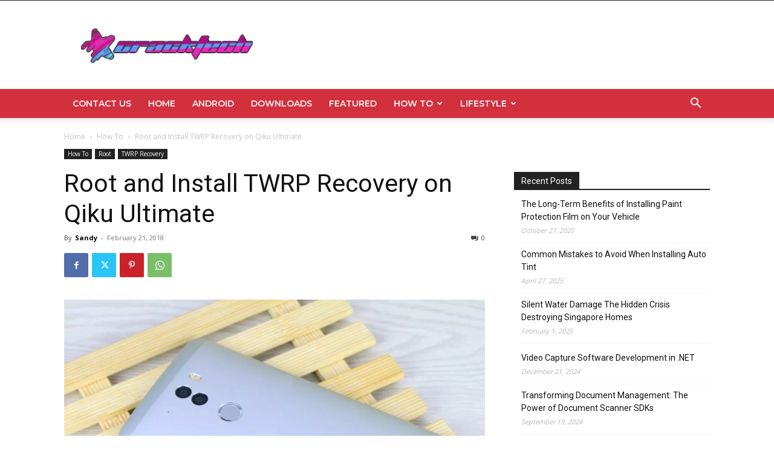

--- FILE ---
content_type: text/html; charset=UTF-8
request_url: https://cracktech.net/root-install-twrp-recovery-qiku-ultimate/
body_size: 219191
content:
<!doctype html >
<!--[if IE 8]>    <html class="ie8" lang="en"> <![endif]-->
<!--[if IE 9]>    <html class="ie9" lang="en"> <![endif]-->
<!--[if gt IE 8]><!--> <html lang="en-GB"> <!--<![endif]-->
<head>
    
    <meta charset="UTF-8" />
    <meta name="viewport" content="width=device-width, initial-scale=1.0">
    <link rel="pingback" href="https://cracktech.net/xmlrpc.php" />
    <meta name='robots' content='index, follow, max-image-preview:large, max-snippet:-1, max-video-preview:-1' />
	<style>img:is([sizes="auto" i], [sizes^="auto," i]) { contain-intrinsic-size: 3000px 1500px }</style>
	<link rel="icon" type="image/png" href="https://cracktech.net/wp-content/uploads/2020/04/favcicon.png">
	<!-- This site is optimized with the Yoast SEO plugin v26.8 - https://yoast.com/product/yoast-seo-wordpress/ -->
	<title>Root and Install TWRP Recovery on Qiku Ultimate</title>
	<meta name="description" content="Root and Install TWRP Recovery on Qiku Ultimate, How to Root Qiku Ultimate, Install TWRP Recovery on Qiku Ultimate, Root Qiku Ultimate Using supersu" />
	<link rel="canonical" href="https://cracktech.net/root-install-twrp-recovery-qiku-ultimate/" />
	<meta property="og:locale" content="en_GB" />
	<meta property="og:type" content="article" />
	<meta property="og:title" content="Root and Install TWRP Recovery on Qiku Ultimate" />
	<meta property="og:description" content="Root and Install TWRP Recovery on Qiku Ultimate, How to Root Qiku Ultimate, Install TWRP Recovery on Qiku Ultimate, Root Qiku Ultimate Using supersu" />
	<meta property="og:url" content="https://cracktech.net/root-install-twrp-recovery-qiku-ultimate/" />
	<meta property="og:site_name" content="CrackTech" />
	<meta property="article:published_time" content="2018-02-21T09:02:50+00:00" />
	<meta property="og:image" content="https://cracktech.net/wp-content/uploads/2018/02/Install-TWRP-Recovery-on-Qiku-Ultimate.jpg" />
	<meta property="og:image:width" content="1000" />
	<meta property="og:image:height" content="750" />
	<meta property="og:image:type" content="image/jpeg" />
	<meta name="author" content="Sandy" />
	<meta name="twitter:card" content="summary_large_image" />
	<meta name="twitter:label1" content="Written by" />
	<meta name="twitter:data1" content="Sandy" />
	<meta name="twitter:label2" content="Estimated reading time" />
	<meta name="twitter:data2" content="2 minutes" />
	<script type="application/ld+json" class="yoast-schema-graph">{"@context":"https://schema.org","@graph":[{"@type":"Article","@id":"https://cracktech.net/root-install-twrp-recovery-qiku-ultimate/#article","isPartOf":{"@id":"https://cracktech.net/root-install-twrp-recovery-qiku-ultimate/"},"author":{"name":"Sandy","@id":"https://cracktech.net/#/schema/person/61767cda7ef525aad54996e5e020de84"},"headline":"Root and Install TWRP Recovery on Qiku Ultimate","datePublished":"2018-02-21T09:02:50+00:00","mainEntityOfPage":{"@id":"https://cracktech.net/root-install-twrp-recovery-qiku-ultimate/"},"wordCount":502,"commentCount":0,"image":{"@id":"https://cracktech.net/root-install-twrp-recovery-qiku-ultimate/#primaryimage"},"thumbnailUrl":"https://cracktech.net/wp-content/uploads/2018/02/Install-TWRP-Recovery-on-Qiku-Ultimate.jpg","keywords":["How to Root Qiku Ultimate","Install TWRP Recovery on Qiku Ultimate","Root and Install TWRP Recovery on Qiku Ultimate","Root Qiku Ultimate Using supersu"],"articleSection":["How To","Root","TWRP Recovery"],"inLanguage":"en-GB"},{"@type":"WebPage","@id":"https://cracktech.net/root-install-twrp-recovery-qiku-ultimate/","url":"https://cracktech.net/root-install-twrp-recovery-qiku-ultimate/","name":"Root and Install TWRP Recovery on Qiku Ultimate","isPartOf":{"@id":"https://cracktech.net/#website"},"primaryImageOfPage":{"@id":"https://cracktech.net/root-install-twrp-recovery-qiku-ultimate/#primaryimage"},"image":{"@id":"https://cracktech.net/root-install-twrp-recovery-qiku-ultimate/#primaryimage"},"thumbnailUrl":"https://cracktech.net/wp-content/uploads/2018/02/Install-TWRP-Recovery-on-Qiku-Ultimate.jpg","datePublished":"2018-02-21T09:02:50+00:00","author":{"@id":"https://cracktech.net/#/schema/person/61767cda7ef525aad54996e5e020de84"},"description":"Root and Install TWRP Recovery on Qiku Ultimate, How to Root Qiku Ultimate, Install TWRP Recovery on Qiku Ultimate, Root Qiku Ultimate Using supersu","breadcrumb":{"@id":"https://cracktech.net/root-install-twrp-recovery-qiku-ultimate/#breadcrumb"},"inLanguage":"en-GB","potentialAction":[{"@type":"ReadAction","target":["https://cracktech.net/root-install-twrp-recovery-qiku-ultimate/"]}]},{"@type":"ImageObject","inLanguage":"en-GB","@id":"https://cracktech.net/root-install-twrp-recovery-qiku-ultimate/#primaryimage","url":"https://cracktech.net/wp-content/uploads/2018/02/Install-TWRP-Recovery-on-Qiku-Ultimate.jpg","contentUrl":"https://cracktech.net/wp-content/uploads/2018/02/Install-TWRP-Recovery-on-Qiku-Ultimate.jpg","width":1000,"height":750,"caption":"Root and Install TWRP Recovery on Qiku Ultimate, How to Root Qiku Ultimate, Install TWRP Recovery on Qiku Ultimate, Root Qiku Ultimate Using supersu"},{"@type":"BreadcrumbList","@id":"https://cracktech.net/root-install-twrp-recovery-qiku-ultimate/#breadcrumb","itemListElement":[{"@type":"ListItem","position":1,"name":"Home","item":"https://cracktech.net/"},{"@type":"ListItem","position":2,"name":"Root and Install TWRP Recovery on Qiku Ultimate"}]},{"@type":"WebSite","@id":"https://cracktech.net/#website","url":"https://cracktech.net/","name":"CrackTech","description":"Android News, How To Guides and Custom ROM&#039;s","potentialAction":[{"@type":"SearchAction","target":{"@type":"EntryPoint","urlTemplate":"https://cracktech.net/?s={search_term_string}"},"query-input":{"@type":"PropertyValueSpecification","valueRequired":true,"valueName":"search_term_string"}}],"inLanguage":"en-GB"},{"@type":"Person","@id":"https://cracktech.net/#/schema/person/61767cda7ef525aad54996e5e020de84","name":"Sandy","image":{"@type":"ImageObject","inLanguage":"en-GB","@id":"https://cracktech.net/#/schema/person/image/","url":"https://secure.gravatar.com/avatar/237f9b5a61e5e6ca06840ba52b406b6c3caf68da366ae1d4d7c8be3dcf90af1f?s=96&d=mm&r=g","contentUrl":"https://secure.gravatar.com/avatar/237f9b5a61e5e6ca06840ba52b406b6c3caf68da366ae1d4d7c8be3dcf90af1f?s=96&d=mm&r=g","caption":"Sandy"},"description":"Sandy Gain is a professional blogger from Kolkata, India. He loves to write about tech reviews, news, and guides. Sandy is currently 22 and he's very passionate about tech and blogging.","url":"https://cracktech.net/author/bongblogger/"}]}</script>
	<!-- / Yoast SEO plugin. -->


<link rel='dns-prefetch' href='//fonts.googleapis.com' />
<link rel="alternate" type="application/rss+xml" title="CrackTech &raquo; Feed" href="https://cracktech.net/feed/" />
<script type="text/javascript">
/* <![CDATA[ */
window._wpemojiSettings = {"baseUrl":"https:\/\/s.w.org\/images\/core\/emoji\/16.0.1\/72x72\/","ext":".png","svgUrl":"https:\/\/s.w.org\/images\/core\/emoji\/16.0.1\/svg\/","svgExt":".svg","source":{"concatemoji":"https:\/\/cracktech.net\/wp-includes\/js\/wp-emoji-release.min.js?ver=6.8.3"}};
/*! This file is auto-generated */
!function(s,n){var o,i,e;function c(e){try{var t={supportTests:e,timestamp:(new Date).valueOf()};sessionStorage.setItem(o,JSON.stringify(t))}catch(e){}}function p(e,t,n){e.clearRect(0,0,e.canvas.width,e.canvas.height),e.fillText(t,0,0);var t=new Uint32Array(e.getImageData(0,0,e.canvas.width,e.canvas.height).data),a=(e.clearRect(0,0,e.canvas.width,e.canvas.height),e.fillText(n,0,0),new Uint32Array(e.getImageData(0,0,e.canvas.width,e.canvas.height).data));return t.every(function(e,t){return e===a[t]})}function u(e,t){e.clearRect(0,0,e.canvas.width,e.canvas.height),e.fillText(t,0,0);for(var n=e.getImageData(16,16,1,1),a=0;a<n.data.length;a++)if(0!==n.data[a])return!1;return!0}function f(e,t,n,a){switch(t){case"flag":return n(e,"\ud83c\udff3\ufe0f\u200d\u26a7\ufe0f","\ud83c\udff3\ufe0f\u200b\u26a7\ufe0f")?!1:!n(e,"\ud83c\udde8\ud83c\uddf6","\ud83c\udde8\u200b\ud83c\uddf6")&&!n(e,"\ud83c\udff4\udb40\udc67\udb40\udc62\udb40\udc65\udb40\udc6e\udb40\udc67\udb40\udc7f","\ud83c\udff4\u200b\udb40\udc67\u200b\udb40\udc62\u200b\udb40\udc65\u200b\udb40\udc6e\u200b\udb40\udc67\u200b\udb40\udc7f");case"emoji":return!a(e,"\ud83e\udedf")}return!1}function g(e,t,n,a){var r="undefined"!=typeof WorkerGlobalScope&&self instanceof WorkerGlobalScope?new OffscreenCanvas(300,150):s.createElement("canvas"),o=r.getContext("2d",{willReadFrequently:!0}),i=(o.textBaseline="top",o.font="600 32px Arial",{});return e.forEach(function(e){i[e]=t(o,e,n,a)}),i}function t(e){var t=s.createElement("script");t.src=e,t.defer=!0,s.head.appendChild(t)}"undefined"!=typeof Promise&&(o="wpEmojiSettingsSupports",i=["flag","emoji"],n.supports={everything:!0,everythingExceptFlag:!0},e=new Promise(function(e){s.addEventListener("DOMContentLoaded",e,{once:!0})}),new Promise(function(t){var n=function(){try{var e=JSON.parse(sessionStorage.getItem(o));if("object"==typeof e&&"number"==typeof e.timestamp&&(new Date).valueOf()<e.timestamp+604800&&"object"==typeof e.supportTests)return e.supportTests}catch(e){}return null}();if(!n){if("undefined"!=typeof Worker&&"undefined"!=typeof OffscreenCanvas&&"undefined"!=typeof URL&&URL.createObjectURL&&"undefined"!=typeof Blob)try{var e="postMessage("+g.toString()+"("+[JSON.stringify(i),f.toString(),p.toString(),u.toString()].join(",")+"));",a=new Blob([e],{type:"text/javascript"}),r=new Worker(URL.createObjectURL(a),{name:"wpTestEmojiSupports"});return void(r.onmessage=function(e){c(n=e.data),r.terminate(),t(n)})}catch(e){}c(n=g(i,f,p,u))}t(n)}).then(function(e){for(var t in e)n.supports[t]=e[t],n.supports.everything=n.supports.everything&&n.supports[t],"flag"!==t&&(n.supports.everythingExceptFlag=n.supports.everythingExceptFlag&&n.supports[t]);n.supports.everythingExceptFlag=n.supports.everythingExceptFlag&&!n.supports.flag,n.DOMReady=!1,n.readyCallback=function(){n.DOMReady=!0}}).then(function(){return e}).then(function(){var e;n.supports.everything||(n.readyCallback(),(e=n.source||{}).concatemoji?t(e.concatemoji):e.wpemoji&&e.twemoji&&(t(e.twemoji),t(e.wpemoji)))}))}((window,document),window._wpemojiSettings);
/* ]]> */
</script>
<style id='wp-emoji-styles-inline-css' type='text/css'>

	img.wp-smiley, img.emoji {
		display: inline !important;
		border: none !important;
		box-shadow: none !important;
		height: 1em !important;
		width: 1em !important;
		margin: 0 0.07em !important;
		vertical-align: -0.1em !important;
		background: none !important;
		padding: 0 !important;
	}
</style>
<link rel='stylesheet' id='wp-block-library-css' href='https://cracktech.net/wp-includes/css/dist/block-library/style.min.css?ver=6.8.3' type='text/css' media='all' />
<style id='classic-theme-styles-inline-css' type='text/css'>
/*! This file is auto-generated */
.wp-block-button__link{color:#fff;background-color:#32373c;border-radius:9999px;box-shadow:none;text-decoration:none;padding:calc(.667em + 2px) calc(1.333em + 2px);font-size:1.125em}.wp-block-file__button{background:#32373c;color:#fff;text-decoration:none}
</style>
<style id='global-styles-inline-css' type='text/css'>
:root{--wp--preset--aspect-ratio--square: 1;--wp--preset--aspect-ratio--4-3: 4/3;--wp--preset--aspect-ratio--3-4: 3/4;--wp--preset--aspect-ratio--3-2: 3/2;--wp--preset--aspect-ratio--2-3: 2/3;--wp--preset--aspect-ratio--16-9: 16/9;--wp--preset--aspect-ratio--9-16: 9/16;--wp--preset--color--black: #000000;--wp--preset--color--cyan-bluish-gray: #abb8c3;--wp--preset--color--white: #ffffff;--wp--preset--color--pale-pink: #f78da7;--wp--preset--color--vivid-red: #cf2e2e;--wp--preset--color--luminous-vivid-orange: #ff6900;--wp--preset--color--luminous-vivid-amber: #fcb900;--wp--preset--color--light-green-cyan: #7bdcb5;--wp--preset--color--vivid-green-cyan: #00d084;--wp--preset--color--pale-cyan-blue: #8ed1fc;--wp--preset--color--vivid-cyan-blue: #0693e3;--wp--preset--color--vivid-purple: #9b51e0;--wp--preset--gradient--vivid-cyan-blue-to-vivid-purple: linear-gradient(135deg,rgba(6,147,227,1) 0%,rgb(155,81,224) 100%);--wp--preset--gradient--light-green-cyan-to-vivid-green-cyan: linear-gradient(135deg,rgb(122,220,180) 0%,rgb(0,208,130) 100%);--wp--preset--gradient--luminous-vivid-amber-to-luminous-vivid-orange: linear-gradient(135deg,rgba(252,185,0,1) 0%,rgba(255,105,0,1) 100%);--wp--preset--gradient--luminous-vivid-orange-to-vivid-red: linear-gradient(135deg,rgba(255,105,0,1) 0%,rgb(207,46,46) 100%);--wp--preset--gradient--very-light-gray-to-cyan-bluish-gray: linear-gradient(135deg,rgb(238,238,238) 0%,rgb(169,184,195) 100%);--wp--preset--gradient--cool-to-warm-spectrum: linear-gradient(135deg,rgb(74,234,220) 0%,rgb(151,120,209) 20%,rgb(207,42,186) 40%,rgb(238,44,130) 60%,rgb(251,105,98) 80%,rgb(254,248,76) 100%);--wp--preset--gradient--blush-light-purple: linear-gradient(135deg,rgb(255,206,236) 0%,rgb(152,150,240) 100%);--wp--preset--gradient--blush-bordeaux: linear-gradient(135deg,rgb(254,205,165) 0%,rgb(254,45,45) 50%,rgb(107,0,62) 100%);--wp--preset--gradient--luminous-dusk: linear-gradient(135deg,rgb(255,203,112) 0%,rgb(199,81,192) 50%,rgb(65,88,208) 100%);--wp--preset--gradient--pale-ocean: linear-gradient(135deg,rgb(255,245,203) 0%,rgb(182,227,212) 50%,rgb(51,167,181) 100%);--wp--preset--gradient--electric-grass: linear-gradient(135deg,rgb(202,248,128) 0%,rgb(113,206,126) 100%);--wp--preset--gradient--midnight: linear-gradient(135deg,rgb(2,3,129) 0%,rgb(40,116,252) 100%);--wp--preset--font-size--small: 11px;--wp--preset--font-size--medium: 20px;--wp--preset--font-size--large: 32px;--wp--preset--font-size--x-large: 42px;--wp--preset--font-size--regular: 15px;--wp--preset--font-size--larger: 50px;--wp--preset--spacing--20: 0.44rem;--wp--preset--spacing--30: 0.67rem;--wp--preset--spacing--40: 1rem;--wp--preset--spacing--50: 1.5rem;--wp--preset--spacing--60: 2.25rem;--wp--preset--spacing--70: 3.38rem;--wp--preset--spacing--80: 5.06rem;--wp--preset--shadow--natural: 6px 6px 9px rgba(0, 0, 0, 0.2);--wp--preset--shadow--deep: 12px 12px 50px rgba(0, 0, 0, 0.4);--wp--preset--shadow--sharp: 6px 6px 0px rgba(0, 0, 0, 0.2);--wp--preset--shadow--outlined: 6px 6px 0px -3px rgba(255, 255, 255, 1), 6px 6px rgba(0, 0, 0, 1);--wp--preset--shadow--crisp: 6px 6px 0px rgba(0, 0, 0, 1);}:where(.is-layout-flex){gap: 0.5em;}:where(.is-layout-grid){gap: 0.5em;}body .is-layout-flex{display: flex;}.is-layout-flex{flex-wrap: wrap;align-items: center;}.is-layout-flex > :is(*, div){margin: 0;}body .is-layout-grid{display: grid;}.is-layout-grid > :is(*, div){margin: 0;}:where(.wp-block-columns.is-layout-flex){gap: 2em;}:where(.wp-block-columns.is-layout-grid){gap: 2em;}:where(.wp-block-post-template.is-layout-flex){gap: 1.25em;}:where(.wp-block-post-template.is-layout-grid){gap: 1.25em;}.has-black-color{color: var(--wp--preset--color--black) !important;}.has-cyan-bluish-gray-color{color: var(--wp--preset--color--cyan-bluish-gray) !important;}.has-white-color{color: var(--wp--preset--color--white) !important;}.has-pale-pink-color{color: var(--wp--preset--color--pale-pink) !important;}.has-vivid-red-color{color: var(--wp--preset--color--vivid-red) !important;}.has-luminous-vivid-orange-color{color: var(--wp--preset--color--luminous-vivid-orange) !important;}.has-luminous-vivid-amber-color{color: var(--wp--preset--color--luminous-vivid-amber) !important;}.has-light-green-cyan-color{color: var(--wp--preset--color--light-green-cyan) !important;}.has-vivid-green-cyan-color{color: var(--wp--preset--color--vivid-green-cyan) !important;}.has-pale-cyan-blue-color{color: var(--wp--preset--color--pale-cyan-blue) !important;}.has-vivid-cyan-blue-color{color: var(--wp--preset--color--vivid-cyan-blue) !important;}.has-vivid-purple-color{color: var(--wp--preset--color--vivid-purple) !important;}.has-black-background-color{background-color: var(--wp--preset--color--black) !important;}.has-cyan-bluish-gray-background-color{background-color: var(--wp--preset--color--cyan-bluish-gray) !important;}.has-white-background-color{background-color: var(--wp--preset--color--white) !important;}.has-pale-pink-background-color{background-color: var(--wp--preset--color--pale-pink) !important;}.has-vivid-red-background-color{background-color: var(--wp--preset--color--vivid-red) !important;}.has-luminous-vivid-orange-background-color{background-color: var(--wp--preset--color--luminous-vivid-orange) !important;}.has-luminous-vivid-amber-background-color{background-color: var(--wp--preset--color--luminous-vivid-amber) !important;}.has-light-green-cyan-background-color{background-color: var(--wp--preset--color--light-green-cyan) !important;}.has-vivid-green-cyan-background-color{background-color: var(--wp--preset--color--vivid-green-cyan) !important;}.has-pale-cyan-blue-background-color{background-color: var(--wp--preset--color--pale-cyan-blue) !important;}.has-vivid-cyan-blue-background-color{background-color: var(--wp--preset--color--vivid-cyan-blue) !important;}.has-vivid-purple-background-color{background-color: var(--wp--preset--color--vivid-purple) !important;}.has-black-border-color{border-color: var(--wp--preset--color--black) !important;}.has-cyan-bluish-gray-border-color{border-color: var(--wp--preset--color--cyan-bluish-gray) !important;}.has-white-border-color{border-color: var(--wp--preset--color--white) !important;}.has-pale-pink-border-color{border-color: var(--wp--preset--color--pale-pink) !important;}.has-vivid-red-border-color{border-color: var(--wp--preset--color--vivid-red) !important;}.has-luminous-vivid-orange-border-color{border-color: var(--wp--preset--color--luminous-vivid-orange) !important;}.has-luminous-vivid-amber-border-color{border-color: var(--wp--preset--color--luminous-vivid-amber) !important;}.has-light-green-cyan-border-color{border-color: var(--wp--preset--color--light-green-cyan) !important;}.has-vivid-green-cyan-border-color{border-color: var(--wp--preset--color--vivid-green-cyan) !important;}.has-pale-cyan-blue-border-color{border-color: var(--wp--preset--color--pale-cyan-blue) !important;}.has-vivid-cyan-blue-border-color{border-color: var(--wp--preset--color--vivid-cyan-blue) !important;}.has-vivid-purple-border-color{border-color: var(--wp--preset--color--vivid-purple) !important;}.has-vivid-cyan-blue-to-vivid-purple-gradient-background{background: var(--wp--preset--gradient--vivid-cyan-blue-to-vivid-purple) !important;}.has-light-green-cyan-to-vivid-green-cyan-gradient-background{background: var(--wp--preset--gradient--light-green-cyan-to-vivid-green-cyan) !important;}.has-luminous-vivid-amber-to-luminous-vivid-orange-gradient-background{background: var(--wp--preset--gradient--luminous-vivid-amber-to-luminous-vivid-orange) !important;}.has-luminous-vivid-orange-to-vivid-red-gradient-background{background: var(--wp--preset--gradient--luminous-vivid-orange-to-vivid-red) !important;}.has-very-light-gray-to-cyan-bluish-gray-gradient-background{background: var(--wp--preset--gradient--very-light-gray-to-cyan-bluish-gray) !important;}.has-cool-to-warm-spectrum-gradient-background{background: var(--wp--preset--gradient--cool-to-warm-spectrum) !important;}.has-blush-light-purple-gradient-background{background: var(--wp--preset--gradient--blush-light-purple) !important;}.has-blush-bordeaux-gradient-background{background: var(--wp--preset--gradient--blush-bordeaux) !important;}.has-luminous-dusk-gradient-background{background: var(--wp--preset--gradient--luminous-dusk) !important;}.has-pale-ocean-gradient-background{background: var(--wp--preset--gradient--pale-ocean) !important;}.has-electric-grass-gradient-background{background: var(--wp--preset--gradient--electric-grass) !important;}.has-midnight-gradient-background{background: var(--wp--preset--gradient--midnight) !important;}.has-small-font-size{font-size: var(--wp--preset--font-size--small) !important;}.has-medium-font-size{font-size: var(--wp--preset--font-size--medium) !important;}.has-large-font-size{font-size: var(--wp--preset--font-size--large) !important;}.has-x-large-font-size{font-size: var(--wp--preset--font-size--x-large) !important;}
:where(.wp-block-post-template.is-layout-flex){gap: 1.25em;}:where(.wp-block-post-template.is-layout-grid){gap: 1.25em;}
:where(.wp-block-columns.is-layout-flex){gap: 2em;}:where(.wp-block-columns.is-layout-grid){gap: 2em;}
:root :where(.wp-block-pullquote){font-size: 1.5em;line-height: 1.6;}
</style>
<link rel='stylesheet' id='td-plugin-newsletter-css' href='https://cracktech.net/wp-content/plugins/td-newsletter/style.css?ver=12.6.5' type='text/css' media='all' />
<link rel='stylesheet' id='td-plugin-multi-purpose-css' href='https://cracktech.net/wp-content/plugins/td-composer/td-multi-purpose/style.css?ver=6217cd4d7820e3bfbc83cc495211f01b' type='text/css' media='all' />
<link rel='stylesheet' id='google-fonts-style-css' href='https://fonts.googleapis.com/css?family=Montserrat%3A400%2C300%2C500%2C600%2C700%7COpen+Sans%3A400%2C600%2C700%2C300%2C500%7CRoboto%3A400%2C500%2C700%2C300%2C600&#038;display=swap&#038;ver=12.6.5' type='text/css' media='all' />
<link rel='stylesheet' id='tds-front-css' href='https://cracktech.net/wp-content/plugins/td-subscription/assets/css/tds-front.css?ver=1.7.1' type='text/css' media='all' />
<link rel='stylesheet' id='td-theme-css' href='https://cracktech.net/wp-content/themes/Newspaper/style.css?ver=12.6.5' type='text/css' media='all' />
<style id='td-theme-inline-css' type='text/css'>@media (max-width:767px){.td-header-desktop-wrap{display:none}}@media (min-width:767px){.td-header-mobile-wrap{display:none}}</style>
<link rel='stylesheet' id='td-legacy-framework-front-style-css' href='https://cracktech.net/wp-content/plugins/td-composer/legacy/Newspaper/assets/css/td_legacy_main.css?ver=6217cd4d7820e3bfbc83cc495211f01b' type='text/css' media='all' />
<link rel='stylesheet' id='td-standard-pack-framework-front-style-css' href='https://cracktech.net/wp-content/plugins/td-standard-pack/Newspaper/assets/css/td_standard_pack_main.css?ver=4a3a1b49b2d9e88d0d2e7189313f4145' type='text/css' media='all' />
<link rel='stylesheet' id='tdb_style_cloud_templates_front-css' href='https://cracktech.net/wp-content/plugins/td-cloud-library/assets/css/tdb_main.css?ver=be262a20ca49ba5e513ad6176c77b975' type='text/css' media='all' />
<script type="text/javascript" src="https://cracktech.net/wp-includes/js/jquery/jquery.min.js?ver=3.7.1" id="jquery-core-js"></script>
<script type="text/javascript" src="https://cracktech.net/wp-includes/js/jquery/jquery-migrate.min.js?ver=3.4.1" id="jquery-migrate-js"></script>
<link rel="https://api.w.org/" href="https://cracktech.net/wp-json/" /><link rel="alternate" title="JSON" type="application/json" href="https://cracktech.net/wp-json/wp/v2/posts/2936" /><link rel="EditURI" type="application/rsd+xml" title="RSD" href="https://cracktech.net/xmlrpc.php?rsd" />
<meta name="generator" content="WordPress 6.8.3" />
<link rel='shortlink' href='https://cracktech.net/?p=2936' />
<link rel="alternate" title="oEmbed (JSON)" type="application/json+oembed" href="https://cracktech.net/wp-json/oembed/1.0/embed?url=https%3A%2F%2Fcracktech.net%2Froot-install-twrp-recovery-qiku-ultimate%2F" />
<link rel="alternate" title="oEmbed (XML)" type="text/xml+oembed" href="https://cracktech.net/wp-json/oembed/1.0/embed?url=https%3A%2F%2Fcracktech.net%2Froot-install-twrp-recovery-qiku-ultimate%2F&#038;format=xml" />
    <script>
        window.tdb_global_vars = {"wpRestUrl":"https:\/\/cracktech.net\/wp-json\/","permalinkStructure":"\/%postname%\/"};
        window.tdb_p_autoload_vars = {"isAjax":false,"isAdminBarShowing":false,"autoloadScrollPercent":50,"postAutoloadStatus":"off","origPostEditUrl":null};
    </script>
    
    <style id="tdb-global-colors">:root{--accent-color:#fff}</style>
	

<!-- BEGIN Clicky Analytics v2.2.4 Tracking - https://wordpress.org/plugins/clicky-analytics/ -->
<script type="text/javascript">
  var clicky_custom = clicky_custom || {};
  clicky_custom.outbound_pattern = ['/go/','/out/'];
</script>

<script async src="//static.getclicky.com/101242806.js"></script>

<!-- END Clicky Analytics v2.2.4 Tracking -->

<script data-ad-client="ca-pub-6226408454938172" async src="https://pagead2.googlesyndication.com/pagead/js/adsbygoogle.js"></script>
<meta name="agtoken" content="PoLe2sApiUWXaSpXCqGPGIAxOgXU4DwQ5m2xPd3hus4">

<!-- Google tag (gtag.js) -->
<script async src="https://www.googletagmanager.com/gtag/js?id=G-PBS90YLCM3"></script>
<script>
  window.dataLayer = window.dataLayer || [];
  function gtag(){dataLayer.push(arguments);}
  gtag('js', new Date());

  gtag('config', 'G-PBS90YLCM3');
</script>
<!-- JS generated by theme -->

<script>
    
    

	    var tdBlocksArray = []; //here we store all the items for the current page

	    // td_block class - each ajax block uses a object of this class for requests
	    function tdBlock() {
		    this.id = '';
		    this.block_type = 1; //block type id (1-234 etc)
		    this.atts = '';
		    this.td_column_number = '';
		    this.td_current_page = 1; //
		    this.post_count = 0; //from wp
		    this.found_posts = 0; //from wp
		    this.max_num_pages = 0; //from wp
		    this.td_filter_value = ''; //current live filter value
		    this.is_ajax_running = false;
		    this.td_user_action = ''; // load more or infinite loader (used by the animation)
		    this.header_color = '';
		    this.ajax_pagination_infinite_stop = ''; //show load more at page x
	    }

        // td_js_generator - mini detector
        ( function () {
            var htmlTag = document.getElementsByTagName("html")[0];

	        if ( navigator.userAgent.indexOf("MSIE 10.0") > -1 ) {
                htmlTag.className += ' ie10';
            }

            if ( !!navigator.userAgent.match(/Trident.*rv\:11\./) ) {
                htmlTag.className += ' ie11';
            }

	        if ( navigator.userAgent.indexOf("Edge") > -1 ) {
                htmlTag.className += ' ieEdge';
            }

            if ( /(iPad|iPhone|iPod)/g.test(navigator.userAgent) ) {
                htmlTag.className += ' td-md-is-ios';
            }

            var user_agent = navigator.userAgent.toLowerCase();
            if ( user_agent.indexOf("android") > -1 ) {
                htmlTag.className += ' td-md-is-android';
            }

            if ( -1 !== navigator.userAgent.indexOf('Mac OS X')  ) {
                htmlTag.className += ' td-md-is-os-x';
            }

            if ( /chrom(e|ium)/.test(navigator.userAgent.toLowerCase()) ) {
               htmlTag.className += ' td-md-is-chrome';
            }

            if ( -1 !== navigator.userAgent.indexOf('Firefox') ) {
                htmlTag.className += ' td-md-is-firefox';
            }

            if ( -1 !== navigator.userAgent.indexOf('Safari') && -1 === navigator.userAgent.indexOf('Chrome') ) {
                htmlTag.className += ' td-md-is-safari';
            }

            if( -1 !== navigator.userAgent.indexOf('IEMobile') ){
                htmlTag.className += ' td-md-is-iemobile';
            }

        })();

        var tdLocalCache = {};

        ( function () {
            "use strict";

            tdLocalCache = {
                data: {},
                remove: function (resource_id) {
                    delete tdLocalCache.data[resource_id];
                },
                exist: function (resource_id) {
                    return tdLocalCache.data.hasOwnProperty(resource_id) && tdLocalCache.data[resource_id] !== null;
                },
                get: function (resource_id) {
                    return tdLocalCache.data[resource_id];
                },
                set: function (resource_id, cachedData) {
                    tdLocalCache.remove(resource_id);
                    tdLocalCache.data[resource_id] = cachedData;
                }
            };
        })();

    
    
var td_viewport_interval_list=[{"limitBottom":767,"sidebarWidth":228},{"limitBottom":1018,"sidebarWidth":300},{"limitBottom":1140,"sidebarWidth":324}];
var td_animation_stack_effect="type0";
var tds_animation_stack=true;
var td_animation_stack_specific_selectors=".entry-thumb, img, .td-lazy-img";
var td_animation_stack_general_selectors=".td-animation-stack img, .td-animation-stack .entry-thumb, .post img, .td-animation-stack .td-lazy-img";
var tds_show_more_info="Show more info";
var tds_show_less_info="Show less info";
var tdc_is_installed="yes";
var td_ajax_url="https:\/\/cracktech.net\/wp-admin\/admin-ajax.php?td_theme_name=Newspaper&v=12.6.5";
var td_get_template_directory_uri="https:\/\/cracktech.net\/wp-content\/plugins\/td-composer\/legacy\/common";
var tds_snap_menu="smart_snap_always";
var tds_logo_on_sticky="show_header_logo";
var tds_header_style="";
var td_please_wait="Please wait...";
var td_email_user_pass_incorrect="User or password incorrect!";
var td_email_user_incorrect="Email or username incorrect!";
var td_email_incorrect="Email incorrect!";
var td_user_incorrect="Username incorrect!";
var td_email_user_empty="Email or username empty!";
var td_pass_empty="Pass empty!";
var td_pass_pattern_incorrect="Invalid Pass Pattern!";
var td_retype_pass_incorrect="Retyped Pass incorrect!";
var tds_more_articles_on_post_enable="";
var tds_more_articles_on_post_time_to_wait="";
var tds_more_articles_on_post_pages_distance_from_top=0;
var tds_captcha="";
var tds_theme_color_site_wide="#c4364e";
var tds_smart_sidebar="enabled";
var tdThemeName="Newspaper";
var tdThemeNameWl="Newspaper";
var td_magnific_popup_translation_tPrev="Previous (Left arrow key)";
var td_magnific_popup_translation_tNext="Next (Right arrow key)";
var td_magnific_popup_translation_tCounter="%curr% of %total%";
var td_magnific_popup_translation_ajax_tError="The content from %url% could not be loaded.";
var td_magnific_popup_translation_image_tError="The image #%curr% could not be loaded.";
var tdBlockNonce="09eb094a04";
var tdMobileMenu="enabled";
var tdMobileSearch="enabled";
var tdDateNamesI18n={"month_names":["January","February","March","April","May","June","July","August","September","October","November","December"],"month_names_short":["Jan","Feb","Mar","Apr","May","Jun","Jul","Aug","Sep","Oct","Nov","Dec"],"day_names":["Sunday","Monday","Tuesday","Wednesday","Thursday","Friday","Saturday"],"day_names_short":["Sun","Mon","Tue","Wed","Thu","Fri","Sat"]};
var td_reset_pass_empty="Please enter a new password before proceeding.";
var td_reset_pass_confirm_empty="Please confirm the new password before proceeding.";
var td_reset_pass_not_matching="Please make sure that the passwords match.";
var tdb_modal_confirm="Save";
var tdb_modal_cancel="Cancel";
var tdb_modal_confirm_alt="Yes";
var tdb_modal_cancel_alt="No";
var td_ad_background_click_link="";
var td_ad_background_click_target="";
</script>


<!-- Header style compiled by theme -->

<style>ul.sf-menu>.menu-item>a{font-family:Montserrat;font-size:14px;font-weight:600}.sf-menu ul .menu-item a{font-family:Montserrat;font-size:12px;font-weight:600}.td-mobile-content .td-mobile-main-menu>li>a{font-weight:600}.td-mobile-content .sub-menu a{font-weight:600}#td-mobile-nav,#td-mobile-nav .wpb_button,.td-search-wrap-mob{font-family:Montserrat}.td-scroll-up{position:fixed;bottom:4px;right:5px;cursor:pointer;z-index:9999}.ie9 .td-scroll-up{bottom:-70px}.ie9 .td-scroll-up-visible{bottom:5px}@media (max-width:767px){.td-scroll-up.td-hide-scroll-up-on-mob{display:none!important}}.td-scroll-up{display:none;width:40px;height:40px;background-color:var(--td_theme_color,#4db2ec);transform:translate3d(0,70px,0);transition:transform 0.4s cubic-bezier(.55,0,.1,1) 0s}.td-js-loaded .td-scroll-up{display:block!important}.td-scroll-up .td-icon-menu-up{position:relative;color:#fff;font-size:20px;display:block;text-align:center;width:40px;top:7px}.td-scroll-up-visible{transform:translate3d(0,0,0)}.td-md-is-android .td-scroll-up .td-icon-menu-up{padding-top:1px}:root{--td_theme_color:#c4364e;--td_slider_text:rgba(196,54,78,0.7);--td_mobile_menu_color:#d90844;--td_mobile_gradient_one_mob:rgba(0,0,0,0.7);--td_mobile_gradient_two_mob:rgba(0,0,0,0.9);--td_mobile_text_active_color:#d90844;--td_login_hover_background:#d90844;--td_login_gradient_one:rgba(0,0,0,0.7);--td_login_gradient_two:rgba(0,0,0,0.9)}.td-header-style-12 .td-header-menu-wrap-full,.td-header-style-12 .td-affix,.td-grid-style-1.td-hover-1 .td-big-grid-post:hover .td-post-category,.td-grid-style-5.td-hover-1 .td-big-grid-post:hover .td-post-category,.td_category_template_3 .td-current-sub-category,.td_category_template_8 .td-category-header .td-category a.td-current-sub-category,.td_category_template_4 .td-category-siblings .td-category a:hover,.td_block_big_grid_9.td-grid-style-1 .td-post-category,.td_block_big_grid_9.td-grid-style-5 .td-post-category,.td-grid-style-6.td-hover-1 .td-module-thumb:after,.tdm-menu-active-style5 .td-header-menu-wrap .sf-menu>.current-menu-item>a,.tdm-menu-active-style5 .td-header-menu-wrap .sf-menu>.current-menu-ancestor>a,.tdm-menu-active-style5 .td-header-menu-wrap .sf-menu>.current-category-ancestor>a,.tdm-menu-active-style5 .td-header-menu-wrap .sf-menu>li>a:hover,.tdm-menu-active-style5 .td-header-menu-wrap .sf-menu>.sfHover>a{background-color:#c4364e}.td_mega_menu_sub_cats .cur-sub-cat,.td-mega-span h3 a:hover,.td_mod_mega_menu:hover .entry-title a,.header-search-wrap .result-msg a:hover,.td-header-top-menu .td-drop-down-search .td_module_wrap:hover .entry-title a,.td-header-top-menu .td-icon-search:hover,.td-header-wrap .result-msg a:hover,.top-header-menu li a:hover,.top-header-menu .current-menu-item>a,.top-header-menu .current-menu-ancestor>a,.top-header-menu .current-category-ancestor>a,.td-social-icon-wrap>a:hover,.td-header-sp-top-widget .td-social-icon-wrap a:hover,.td_mod_related_posts:hover h3>a,.td-post-template-11 .td-related-title .td-related-left:hover,.td-post-template-11 .td-related-title .td-related-right:hover,.td-post-template-11 .td-related-title .td-cur-simple-item,.td-post-template-11 .td_block_related_posts .td-next-prev-wrap a:hover,.td-category-header .td-pulldown-category-filter-link:hover,.td-category-siblings .td-subcat-dropdown a:hover,.td-category-siblings .td-subcat-dropdown a.td-current-sub-category,.footer-text-wrap .footer-email-wrap a,.footer-social-wrap a:hover,.td_module_17 .td-read-more a:hover,.td_module_18 .td-read-more a:hover,.td_module_19 .td-post-author-name a:hover,.td-pulldown-syle-2 .td-subcat-dropdown:hover .td-subcat-more span,.td-pulldown-syle-2 .td-subcat-dropdown:hover .td-subcat-more i,.td-pulldown-syle-3 .td-subcat-dropdown:hover .td-subcat-more span,.td-pulldown-syle-3 .td-subcat-dropdown:hover .td-subcat-more i,.tdm-menu-active-style3 .tdm-header.td-header-wrap .sf-menu>.current-category-ancestor>a,.tdm-menu-active-style3 .tdm-header.td-header-wrap .sf-menu>.current-menu-ancestor>a,.tdm-menu-active-style3 .tdm-header.td-header-wrap .sf-menu>.current-menu-item>a,.tdm-menu-active-style3 .tdm-header.td-header-wrap .sf-menu>.sfHover>a,.tdm-menu-active-style3 .tdm-header.td-header-wrap .sf-menu>li>a:hover{color:#c4364e}.td-mega-menu-page .wpb_content_element ul li a:hover,.td-theme-wrap .td-aj-search-results .td_module_wrap:hover .entry-title a,.td-theme-wrap .header-search-wrap .result-msg a:hover{color:#c4364e!important}.td_category_template_8 .td-category-header .td-category a.td-current-sub-category,.td_category_template_4 .td-category-siblings .td-category a:hover,.tdm-menu-active-style4 .tdm-header .sf-menu>.current-menu-item>a,.tdm-menu-active-style4 .tdm-header .sf-menu>.current-menu-ancestor>a,.tdm-menu-active-style4 .tdm-header .sf-menu>.current-category-ancestor>a,.tdm-menu-active-style4 .tdm-header .sf-menu>li>a:hover,.tdm-menu-active-style4 .tdm-header .sf-menu>.sfHover>a{border-color:#c4364e}.td-header-wrap .td-header-menu-wrap-full,.td-header-menu-wrap.td-affix,.td-header-style-3 .td-header-main-menu,.td-header-style-3 .td-affix .td-header-main-menu,.td-header-style-4 .td-header-main-menu,.td-header-style-4 .td-affix .td-header-main-menu,.td-header-style-8 .td-header-menu-wrap.td-affix,.td-header-style-8 .td-header-top-menu-full{background-color:#d3303e}.td-boxed-layout .td-header-style-3 .td-header-menu-wrap,.td-boxed-layout .td-header-style-4 .td-header-menu-wrap,.td-header-style-3 .td_stretch_content .td-header-menu-wrap,.td-header-style-4 .td_stretch_content .td-header-menu-wrap{background-color:#d3303e!important}@media (min-width:1019px){.td-header-style-1 .td-header-sp-recs,.td-header-style-1 .td-header-sp-logo{margin-bottom:28px}}@media (min-width:768px) and (max-width:1018px){.td-header-style-1 .td-header-sp-recs,.td-header-style-1 .td-header-sp-logo{margin-bottom:14px}}.td-header-style-7 .td-header-top-menu{border-bottom:none}.sf-menu>.current-menu-item>a:after,.sf-menu>.current-menu-ancestor>a:after,.sf-menu>.current-category-ancestor>a:after,.sf-menu>li:hover>a:after,.sf-menu>.sfHover>a:after,.td_block_mega_menu .td-next-prev-wrap a:hover,.td-mega-span .td-post-category:hover,.td-header-wrap .black-menu .sf-menu>li>a:hover,.td-header-wrap .black-menu .sf-menu>.current-menu-ancestor>a,.td-header-wrap .black-menu .sf-menu>.sfHover>a,.td-header-wrap .black-menu .sf-menu>.current-menu-item>a,.td-header-wrap .black-menu .sf-menu>.current-menu-ancestor>a,.td-header-wrap .black-menu .sf-menu>.current-category-ancestor>a,.tdm-menu-active-style5 .tdm-header .td-header-menu-wrap .sf-menu>.current-menu-item>a,.tdm-menu-active-style5 .tdm-header .td-header-menu-wrap .sf-menu>.current-menu-ancestor>a,.tdm-menu-active-style5 .tdm-header .td-header-menu-wrap .sf-menu>.current-category-ancestor>a,.tdm-menu-active-style5 .tdm-header .td-header-menu-wrap .sf-menu>li>a:hover,.tdm-menu-active-style5 .tdm-header .td-header-menu-wrap .sf-menu>.sfHover>a{background-color:rgba(255,255,255,0.8)}.td_block_mega_menu .td-next-prev-wrap a:hover,.tdm-menu-active-style4 .tdm-header .sf-menu>.current-menu-item>a,.tdm-menu-active-style4 .tdm-header .sf-menu>.current-menu-ancestor>a,.tdm-menu-active-style4 .tdm-header .sf-menu>.current-category-ancestor>a,.tdm-menu-active-style4 .tdm-header .sf-menu>li>a:hover,.tdm-menu-active-style4 .tdm-header .sf-menu>.sfHover>a{border-color:rgba(255,255,255,0.8)}.header-search-wrap .td-drop-down-search:before{border-color:transparent transparent rgba(255,255,255,0.8) transparent}.td_mega_menu_sub_cats .cur-sub-cat,.td_mod_mega_menu:hover .entry-title a,.td-theme-wrap .sf-menu ul .td-menu-item>a:hover,.td-theme-wrap .sf-menu ul .sfHover>a,.td-theme-wrap .sf-menu ul .current-menu-ancestor>a,.td-theme-wrap .sf-menu ul .current-category-ancestor>a,.td-theme-wrap .sf-menu ul .current-menu-item>a,.tdm-menu-active-style3 .tdm-header.td-header-wrap .sf-menu>.current-menu-item>a,.tdm-menu-active-style3 .tdm-header.td-header-wrap .sf-menu>.current-menu-ancestor>a,.tdm-menu-active-style3 .tdm-header.td-header-wrap .sf-menu>.current-category-ancestor>a,.tdm-menu-active-style3 .tdm-header.td-header-wrap .sf-menu>li>a:hover,.tdm-menu-active-style3 .tdm-header.td-header-wrap .sf-menu>.sfHover>a{color:rgba(255,255,255,0.8)}.td-header-wrap .td-header-menu-wrap .sf-menu>li>a,.td-header-wrap .td-header-menu-social .td-social-icon-wrap a,.td-header-style-4 .td-header-menu-social .td-social-icon-wrap i,.td-header-style-5 .td-header-menu-social .td-social-icon-wrap i,.td-header-style-6 .td-header-menu-social .td-social-icon-wrap i,.td-header-style-12 .td-header-menu-social .td-social-icon-wrap i,.td-header-wrap .header-search-wrap #td-header-search-button .td-icon-search{color:#ffffff}.td-header-wrap .td-header-menu-social+.td-search-wrapper #td-header-search-button:before{background-color:#ffffff}ul.sf-menu>.td-menu-item>a,.td-theme-wrap .td-header-menu-social{font-family:Montserrat;font-size:14px;font-weight:600}.sf-menu ul .td-menu-item a{font-family:Montserrat;font-size:12px;font-weight:600}.td-theme-wrap .td_mega_menu_sub_cats{background-color:rgba(255,255,255,0.01)}@media (min-width:1141px){.td_stretch_content .td_block_mega_menu:before{background-color:rgba(255,255,255,0.01)}}.td-theme-wrap .sf-menu .td_mega_menu_sub_cats .cur-sub-cat,.td-theme-wrap .td-mega-menu ul{border-color:rgba(255,255,255,0.01)}.td-theme-wrap .td_mega_menu_sub_cats:after{background-color:rgba(255,255,255,0.01)}.td-theme-wrap .td_mod_mega_menu:hover .entry-title a,.td-theme-wrap .sf-menu .td_mega_menu_sub_cats .cur-sub-cat{color:#d3303e}.td-theme-wrap .sf-menu .td-mega-menu .td-post-category:hover,.td-theme-wrap .td-mega-menu .td-next-prev-wrap a:hover{background-color:#d3303e}.td-theme-wrap .td-mega-menu .td-next-prev-wrap a:hover{border-color:#d3303e}.td-theme-wrap .header-search-wrap .td-drop-down-search .btn{background-color:#c4364e}.td-theme-wrap .header-search-wrap .td-drop-down-search .btn:hover,.td-theme-wrap .td-aj-search-results .td_module_wrap:hover .entry-title a,.td-theme-wrap .header-search-wrap .result-msg a:hover{color:#ed6178!important}.td-theme-wrap .sf-menu .td-normal-menu .td-menu-item>a:hover,.td-theme-wrap .sf-menu .td-normal-menu .sfHover>a,.td-theme-wrap .sf-menu .td-normal-menu .current-menu-ancestor>a,.td-theme-wrap .sf-menu .td-normal-menu .current-category-ancestor>a,.td-theme-wrap .sf-menu .td-normal-menu .current-menu-item>a{color:#c4364e}.td_mod_mega_menu .item-details a{font-family:Montserrat;font-size:12px;font-weight:600}.td_mega_menu_sub_cats .block-mega-child-cats a{font-family:Montserrat;font-size:12px;font-weight:600}ul.sf-menu>.menu-item>a{font-family:Montserrat;font-size:14px;font-weight:600}.sf-menu ul .menu-item a{font-family:Montserrat;font-size:12px;font-weight:600}.td-mobile-content .td-mobile-main-menu>li>a{font-weight:600}.td-mobile-content .sub-menu a{font-weight:600}#td-mobile-nav,#td-mobile-nav .wpb_button,.td-search-wrap-mob{font-family:Montserrat}.td-scroll-up{position:fixed;bottom:4px;right:5px;cursor:pointer;z-index:9999}.ie9 .td-scroll-up{bottom:-70px}.ie9 .td-scroll-up-visible{bottom:5px}@media (max-width:767px){.td-scroll-up.td-hide-scroll-up-on-mob{display:none!important}}.td-scroll-up{display:none;width:40px;height:40px;background-color:var(--td_theme_color,#4db2ec);transform:translate3d(0,70px,0);transition:transform 0.4s cubic-bezier(.55,0,.1,1) 0s}.td-js-loaded .td-scroll-up{display:block!important}.td-scroll-up .td-icon-menu-up{position:relative;color:#fff;font-size:20px;display:block;text-align:center;width:40px;top:7px}.td-scroll-up-visible{transform:translate3d(0,0,0)}.td-md-is-android .td-scroll-up .td-icon-menu-up{padding-top:1px}:root{--td_theme_color:#c4364e;--td_slider_text:rgba(196,54,78,0.7);--td_mobile_menu_color:#d90844;--td_mobile_gradient_one_mob:rgba(0,0,0,0.7);--td_mobile_gradient_two_mob:rgba(0,0,0,0.9);--td_mobile_text_active_color:#d90844;--td_login_hover_background:#d90844;--td_login_gradient_one:rgba(0,0,0,0.7);--td_login_gradient_two:rgba(0,0,0,0.9)}.td-header-style-12 .td-header-menu-wrap-full,.td-header-style-12 .td-affix,.td-grid-style-1.td-hover-1 .td-big-grid-post:hover .td-post-category,.td-grid-style-5.td-hover-1 .td-big-grid-post:hover .td-post-category,.td_category_template_3 .td-current-sub-category,.td_category_template_8 .td-category-header .td-category a.td-current-sub-category,.td_category_template_4 .td-category-siblings .td-category a:hover,.td_block_big_grid_9.td-grid-style-1 .td-post-category,.td_block_big_grid_9.td-grid-style-5 .td-post-category,.td-grid-style-6.td-hover-1 .td-module-thumb:after,.tdm-menu-active-style5 .td-header-menu-wrap .sf-menu>.current-menu-item>a,.tdm-menu-active-style5 .td-header-menu-wrap .sf-menu>.current-menu-ancestor>a,.tdm-menu-active-style5 .td-header-menu-wrap .sf-menu>.current-category-ancestor>a,.tdm-menu-active-style5 .td-header-menu-wrap .sf-menu>li>a:hover,.tdm-menu-active-style5 .td-header-menu-wrap .sf-menu>.sfHover>a{background-color:#c4364e}.td_mega_menu_sub_cats .cur-sub-cat,.td-mega-span h3 a:hover,.td_mod_mega_menu:hover .entry-title a,.header-search-wrap .result-msg a:hover,.td-header-top-menu .td-drop-down-search .td_module_wrap:hover .entry-title a,.td-header-top-menu .td-icon-search:hover,.td-header-wrap .result-msg a:hover,.top-header-menu li a:hover,.top-header-menu .current-menu-item>a,.top-header-menu .current-menu-ancestor>a,.top-header-menu .current-category-ancestor>a,.td-social-icon-wrap>a:hover,.td-header-sp-top-widget .td-social-icon-wrap a:hover,.td_mod_related_posts:hover h3>a,.td-post-template-11 .td-related-title .td-related-left:hover,.td-post-template-11 .td-related-title .td-related-right:hover,.td-post-template-11 .td-related-title .td-cur-simple-item,.td-post-template-11 .td_block_related_posts .td-next-prev-wrap a:hover,.td-category-header .td-pulldown-category-filter-link:hover,.td-category-siblings .td-subcat-dropdown a:hover,.td-category-siblings .td-subcat-dropdown a.td-current-sub-category,.footer-text-wrap .footer-email-wrap a,.footer-social-wrap a:hover,.td_module_17 .td-read-more a:hover,.td_module_18 .td-read-more a:hover,.td_module_19 .td-post-author-name a:hover,.td-pulldown-syle-2 .td-subcat-dropdown:hover .td-subcat-more span,.td-pulldown-syle-2 .td-subcat-dropdown:hover .td-subcat-more i,.td-pulldown-syle-3 .td-subcat-dropdown:hover .td-subcat-more span,.td-pulldown-syle-3 .td-subcat-dropdown:hover .td-subcat-more i,.tdm-menu-active-style3 .tdm-header.td-header-wrap .sf-menu>.current-category-ancestor>a,.tdm-menu-active-style3 .tdm-header.td-header-wrap .sf-menu>.current-menu-ancestor>a,.tdm-menu-active-style3 .tdm-header.td-header-wrap .sf-menu>.current-menu-item>a,.tdm-menu-active-style3 .tdm-header.td-header-wrap .sf-menu>.sfHover>a,.tdm-menu-active-style3 .tdm-header.td-header-wrap .sf-menu>li>a:hover{color:#c4364e}.td-mega-menu-page .wpb_content_element ul li a:hover,.td-theme-wrap .td-aj-search-results .td_module_wrap:hover .entry-title a,.td-theme-wrap .header-search-wrap .result-msg a:hover{color:#c4364e!important}.td_category_template_8 .td-category-header .td-category a.td-current-sub-category,.td_category_template_4 .td-category-siblings .td-category a:hover,.tdm-menu-active-style4 .tdm-header .sf-menu>.current-menu-item>a,.tdm-menu-active-style4 .tdm-header .sf-menu>.current-menu-ancestor>a,.tdm-menu-active-style4 .tdm-header .sf-menu>.current-category-ancestor>a,.tdm-menu-active-style4 .tdm-header .sf-menu>li>a:hover,.tdm-menu-active-style4 .tdm-header .sf-menu>.sfHover>a{border-color:#c4364e}.td-header-wrap .td-header-menu-wrap-full,.td-header-menu-wrap.td-affix,.td-header-style-3 .td-header-main-menu,.td-header-style-3 .td-affix .td-header-main-menu,.td-header-style-4 .td-header-main-menu,.td-header-style-4 .td-affix .td-header-main-menu,.td-header-style-8 .td-header-menu-wrap.td-affix,.td-header-style-8 .td-header-top-menu-full{background-color:#d3303e}.td-boxed-layout .td-header-style-3 .td-header-menu-wrap,.td-boxed-layout .td-header-style-4 .td-header-menu-wrap,.td-header-style-3 .td_stretch_content .td-header-menu-wrap,.td-header-style-4 .td_stretch_content .td-header-menu-wrap{background-color:#d3303e!important}@media (min-width:1019px){.td-header-style-1 .td-header-sp-recs,.td-header-style-1 .td-header-sp-logo{margin-bottom:28px}}@media (min-width:768px) and (max-width:1018px){.td-header-style-1 .td-header-sp-recs,.td-header-style-1 .td-header-sp-logo{margin-bottom:14px}}.td-header-style-7 .td-header-top-menu{border-bottom:none}.sf-menu>.current-menu-item>a:after,.sf-menu>.current-menu-ancestor>a:after,.sf-menu>.current-category-ancestor>a:after,.sf-menu>li:hover>a:after,.sf-menu>.sfHover>a:after,.td_block_mega_menu .td-next-prev-wrap a:hover,.td-mega-span .td-post-category:hover,.td-header-wrap .black-menu .sf-menu>li>a:hover,.td-header-wrap .black-menu .sf-menu>.current-menu-ancestor>a,.td-header-wrap .black-menu .sf-menu>.sfHover>a,.td-header-wrap .black-menu .sf-menu>.current-menu-item>a,.td-header-wrap .black-menu .sf-menu>.current-menu-ancestor>a,.td-header-wrap .black-menu .sf-menu>.current-category-ancestor>a,.tdm-menu-active-style5 .tdm-header .td-header-menu-wrap .sf-menu>.current-menu-item>a,.tdm-menu-active-style5 .tdm-header .td-header-menu-wrap .sf-menu>.current-menu-ancestor>a,.tdm-menu-active-style5 .tdm-header .td-header-menu-wrap .sf-menu>.current-category-ancestor>a,.tdm-menu-active-style5 .tdm-header .td-header-menu-wrap .sf-menu>li>a:hover,.tdm-menu-active-style5 .tdm-header .td-header-menu-wrap .sf-menu>.sfHover>a{background-color:rgba(255,255,255,0.8)}.td_block_mega_menu .td-next-prev-wrap a:hover,.tdm-menu-active-style4 .tdm-header .sf-menu>.current-menu-item>a,.tdm-menu-active-style4 .tdm-header .sf-menu>.current-menu-ancestor>a,.tdm-menu-active-style4 .tdm-header .sf-menu>.current-category-ancestor>a,.tdm-menu-active-style4 .tdm-header .sf-menu>li>a:hover,.tdm-menu-active-style4 .tdm-header .sf-menu>.sfHover>a{border-color:rgba(255,255,255,0.8)}.header-search-wrap .td-drop-down-search:before{border-color:transparent transparent rgba(255,255,255,0.8) transparent}.td_mega_menu_sub_cats .cur-sub-cat,.td_mod_mega_menu:hover .entry-title a,.td-theme-wrap .sf-menu ul .td-menu-item>a:hover,.td-theme-wrap .sf-menu ul .sfHover>a,.td-theme-wrap .sf-menu ul .current-menu-ancestor>a,.td-theme-wrap .sf-menu ul .current-category-ancestor>a,.td-theme-wrap .sf-menu ul .current-menu-item>a,.tdm-menu-active-style3 .tdm-header.td-header-wrap .sf-menu>.current-menu-item>a,.tdm-menu-active-style3 .tdm-header.td-header-wrap .sf-menu>.current-menu-ancestor>a,.tdm-menu-active-style3 .tdm-header.td-header-wrap .sf-menu>.current-category-ancestor>a,.tdm-menu-active-style3 .tdm-header.td-header-wrap .sf-menu>li>a:hover,.tdm-menu-active-style3 .tdm-header.td-header-wrap .sf-menu>.sfHover>a{color:rgba(255,255,255,0.8)}.td-header-wrap .td-header-menu-wrap .sf-menu>li>a,.td-header-wrap .td-header-menu-social .td-social-icon-wrap a,.td-header-style-4 .td-header-menu-social .td-social-icon-wrap i,.td-header-style-5 .td-header-menu-social .td-social-icon-wrap i,.td-header-style-6 .td-header-menu-social .td-social-icon-wrap i,.td-header-style-12 .td-header-menu-social .td-social-icon-wrap i,.td-header-wrap .header-search-wrap #td-header-search-button .td-icon-search{color:#ffffff}.td-header-wrap .td-header-menu-social+.td-search-wrapper #td-header-search-button:before{background-color:#ffffff}ul.sf-menu>.td-menu-item>a,.td-theme-wrap .td-header-menu-social{font-family:Montserrat;font-size:14px;font-weight:600}.sf-menu ul .td-menu-item a{font-family:Montserrat;font-size:12px;font-weight:600}.td-theme-wrap .td_mega_menu_sub_cats{background-color:rgba(255,255,255,0.01)}@media (min-width:1141px){.td_stretch_content .td_block_mega_menu:before{background-color:rgba(255,255,255,0.01)}}.td-theme-wrap .sf-menu .td_mega_menu_sub_cats .cur-sub-cat,.td-theme-wrap .td-mega-menu ul{border-color:rgba(255,255,255,0.01)}.td-theme-wrap .td_mega_menu_sub_cats:after{background-color:rgba(255,255,255,0.01)}.td-theme-wrap .td_mod_mega_menu:hover .entry-title a,.td-theme-wrap .sf-menu .td_mega_menu_sub_cats .cur-sub-cat{color:#d3303e}.td-theme-wrap .sf-menu .td-mega-menu .td-post-category:hover,.td-theme-wrap .td-mega-menu .td-next-prev-wrap a:hover{background-color:#d3303e}.td-theme-wrap .td-mega-menu .td-next-prev-wrap a:hover{border-color:#d3303e}.td-theme-wrap .header-search-wrap .td-drop-down-search .btn{background-color:#c4364e}.td-theme-wrap .header-search-wrap .td-drop-down-search .btn:hover,.td-theme-wrap .td-aj-search-results .td_module_wrap:hover .entry-title a,.td-theme-wrap .header-search-wrap .result-msg a:hover{color:#ed6178!important}.td-theme-wrap .sf-menu .td-normal-menu .td-menu-item>a:hover,.td-theme-wrap .sf-menu .td-normal-menu .sfHover>a,.td-theme-wrap .sf-menu .td-normal-menu .current-menu-ancestor>a,.td-theme-wrap .sf-menu .td-normal-menu .current-category-ancestor>a,.td-theme-wrap .sf-menu .td-normal-menu .current-menu-item>a{color:#c4364e}.td_mod_mega_menu .item-details a{font-family:Montserrat;font-size:12px;font-weight:600}.td_mega_menu_sub_cats .block-mega-child-cats a{font-family:Montserrat;font-size:12px;font-weight:600}</style>




<script type="application/ld+json">
    {
        "@context": "https://schema.org",
        "@type": "BreadcrumbList",
        "itemListElement": [
            {
                "@type": "ListItem",
                "position": 1,
                "item": {
                    "@type": "WebSite",
                    "@id": "https://cracktech.net/",
                    "name": "Home"
                }
            },
            {
                "@type": "ListItem",
                "position": 2,
                    "item": {
                    "@type": "WebPage",
                    "@id": "https://cracktech.net/category/how-to/",
                    "name": "How To"
                }
            }
            ,{
                "@type": "ListItem",
                "position": 3,
                    "item": {
                    "@type": "WebPage",
                    "@id": "https://cracktech.net/root-install-twrp-recovery-qiku-ultimate/",
                    "name": "Root and Install TWRP Recovery on Qiku Ultimate"                                
                }
            }    
        ]
    }
</script>
<link rel="icon" href="https://cracktech.net/wp-content/uploads/2019/02/cropped-kisspng-android-software-development-mobile-app-developmen-black-icon-5adb5e5861be78.7587007815243259764004-32x32.jpg" sizes="32x32" />
<link rel="icon" href="https://cracktech.net/wp-content/uploads/2019/02/cropped-kisspng-android-software-development-mobile-app-developmen-black-icon-5adb5e5861be78.7587007815243259764004-192x192.jpg" sizes="192x192" />
<link rel="apple-touch-icon" href="https://cracktech.net/wp-content/uploads/2019/02/cropped-kisspng-android-software-development-mobile-app-developmen-black-icon-5adb5e5861be78.7587007815243259764004-180x180.jpg" />
<meta name="msapplication-TileImage" content="https://cracktech.net/wp-content/uploads/2019/02/cropped-kisspng-android-software-development-mobile-app-developmen-black-icon-5adb5e5861be78.7587007815243259764004-270x270.jpg" />
		<style type="text/css" id="wp-custom-css">
			p{text-align:justify}

h6{font-size:1.7em; font-weight:900; border:2px solid; padding:35 35 35 35; color:#434C9C}

#comments{
	display: none !important;
}
.td-scroll-up.td-hide-scroll-up-on-mob {
    display: none;
}

.td-footer-bottom-full{
	display:none;
}
		</style>
		
<!-- Button style compiled by theme -->

<style>.tdm-btn-style1{background-color:#c4364e}.tdm-btn-style2:before{border-color:#c4364e}.tdm-btn-style2{color:#c4364e}.tdm-btn-style3{-webkit-box-shadow:0 2px 16px #c4364e;-moz-box-shadow:0 2px 16px #c4364e;box-shadow:0 2px 16px #c4364e}.tdm-btn-style3:hover{-webkit-box-shadow:0 4px 26px #c4364e;-moz-box-shadow:0 4px 26px #c4364e;box-shadow:0 4px 26px #c4364e}</style>

	<style id="tdw-css-placeholder"></style></head>

<body class="wp-singular post-template-default single single-post postid-2936 single-format-standard wp-theme-Newspaper td-standard-pack tdm-menu-active-style3 root-install-twrp-recovery-qiku-ultimate global-block-template-1 td-fast-news td-animation-stack-type0 td-full-layout" itemscope="itemscope" itemtype="https://schema.org/WebPage">


<div class="td-scroll-up td-hide-scroll-up-on-mob" data-style="style1"><i class="td-icon-menu-up"></i></div>
    <div class="td-menu-background" style="visibility:hidden"></div>
<div id="td-mobile-nav" style="visibility:hidden">
    <div class="td-mobile-container">
        <!-- mobile menu top section -->
        <div class="td-menu-socials-wrap">
            <!-- socials -->
            <div class="td-menu-socials">
                            </div>
            <!-- close button -->
            <div class="td-mobile-close">
                <span><i class="td-icon-close-mobile"></i></span>
            </div>
        </div>

        <!-- login section -->
        
        <!-- menu section -->
        <div class="td-mobile-content">
            <div class="menu-home-container"><ul id="menu-home" class="td-mobile-main-menu"><li id="menu-item-5027" class="menu-item menu-item-type-post_type menu-item-object-page menu-item-first menu-item-5027"><a href="https://cracktech.net/contact-us/">Contact Us</a></li>
<li id="menu-item-4955" class="menu-item menu-item-type-custom menu-item-object-custom menu-item-home menu-item-4955"><a href="https://cracktech.net/">Home</a></li>
<li id="menu-item-4965" class="menu-item menu-item-type-taxonomy menu-item-object-category menu-item-4965"><a href="https://cracktech.net/category/android/">Android</a></li>
<li id="menu-item-4966" class="menu-item menu-item-type-taxonomy menu-item-object-category menu-item-4966"><a href="https://cracktech.net/category/downloads/">Downloads</a></li>
<li id="menu-item-4967" class="menu-item menu-item-type-taxonomy menu-item-object-category menu-item-4967"><a href="https://cracktech.net/category/featured/">Featured</a></li>
<li id="menu-item-4964" class="menu-item menu-item-type-taxonomy menu-item-object-category current-post-ancestor current-menu-parent current-post-parent menu-item-has-children menu-item-4964"><a href="https://cracktech.net/category/how-to/">How To<i class="td-icon-menu-right td-element-after"></i></a>
<ul class="sub-menu">
	<li id="menu-item-4968" class="menu-item menu-item-type-taxonomy menu-item-object-category current-post-ancestor current-menu-parent current-post-parent menu-item-4968"><a href="https://cracktech.net/category/how-to/twrp-recovery/">TWRP Recovery</a></li>
</ul>
</li>
<li id="menu-item-5419" class="menu-item menu-item-type-taxonomy menu-item-object-category menu-item-has-children menu-item-5419"><a href="https://cracktech.net/category/lifestyle/">Lifestyle<i class="td-icon-menu-right td-element-after"></i></a>
<ul class="sub-menu">
	<li id="menu-item-5418" class="menu-item menu-item-type-taxonomy menu-item-object-category menu-item-5418"><a href="https://cracktech.net/category/home-improvement/">Home Improvement</a></li>
	<li id="menu-item-5420" class="menu-item menu-item-type-taxonomy menu-item-object-category menu-item-5420"><a href="https://cracktech.net/category/travel/">Travel</a></li>
</ul>
</li>
</ul></div>        </div>
    </div>

    <!-- register/login section -->
    </div><div class="td-search-background" style="visibility:hidden"></div>
<div class="td-search-wrap-mob" style="visibility:hidden">
	<div class="td-drop-down-search">
		<form method="get" class="td-search-form" action="https://cracktech.net/">
			<!-- close button -->
			<div class="td-search-close">
				<span><i class="td-icon-close-mobile"></i></span>
			</div>
			<div role="search" class="td-search-input">
				<span>Search</span>
				<input id="td-header-search-mob" type="text" value="" name="s" autocomplete="off" />
			</div>
		</form>
		<div id="td-aj-search-mob" class="td-ajax-search-flex"></div>
	</div>
</div>

    <div id="td-outer-wrap" class="td-theme-wrap">
    
        
            <div class="tdc-header-wrap ">

            <!--
Header style 1
-->


<div class="td-header-wrap td-header-style-1 ">
    
    <div class="td-header-top-menu-full td-container-wrap ">
        <div class="td-container td-header-row td-header-top-menu">
            
    <div class="top-bar-style-1">
        
<div class="td-header-sp-top-menu">


	</div>
        <div class="td-header-sp-top-widget">
    
    </div>

    </div>

<!-- LOGIN MODAL -->

                <div id="login-form" class="white-popup-block mfp-hide mfp-with-anim td-login-modal-wrap">
                    <div class="td-login-wrap">
                        <a href="#" aria-label="Back" class="td-back-button"><i class="td-icon-modal-back"></i></a>
                        <div id="td-login-div" class="td-login-form-div td-display-block">
                            <div class="td-login-panel-title">Sign in</div>
                            <div class="td-login-panel-descr">Welcome! Log into your account</div>
                            <div class="td_display_err"></div>
                            <form id="loginForm" action="#" method="post">
                                <div class="td-login-inputs"><input class="td-login-input" autocomplete="username" type="text" name="login_email" id="login_email" value="" required><label for="login_email">your username</label></div>
                                <div class="td-login-inputs"><input class="td-login-input" autocomplete="current-password" type="password" name="login_pass" id="login_pass" value="" required><label for="login_pass">your password</label></div>
                                <input type="button"  name="login_button" id="login_button" class="wpb_button btn td-login-button" value="Login">
                                
                            </form>

                            

                            <div class="td-login-info-text"><a href="#" id="forgot-pass-link">Forgot your password? Get help</a></div>
                            
                            
                            
                            
                        </div>

                        

                         <div id="td-forgot-pass-div" class="td-login-form-div td-display-none">
                            <div class="td-login-panel-title">Password recovery</div>
                            <div class="td-login-panel-descr">Recover your password</div>
                            <div class="td_display_err"></div>
                            <form id="forgotpassForm" action="#" method="post">
                                <div class="td-login-inputs"><input class="td-login-input" type="text" name="forgot_email" id="forgot_email" value="" required><label for="forgot_email">your email</label></div>
                                <input type="button" name="forgot_button" id="forgot_button" class="wpb_button btn td-login-button" value="Send My Password">
                            </form>
                            <div class="td-login-info-text">A password will be e-mailed to you.</div>
                        </div>
                        
                        
                    </div>
                </div>
                        </div>
    </div>

    <div class="td-banner-wrap-full td-logo-wrap-full td-container-wrap ">
        <div class="td-container td-header-row td-header-header">
            <div class="td-header-sp-logo">
                        <a class="td-main-logo" href="https://cracktech.net/">
            <img class="td-retina-data" data-retina="https://cracktech.net/wp-content/uploads/2020/04/cracktech-logo-2.png" src="https://cracktech.net/wp-content/uploads/2020/04/cracktech-logo-2.png" alt=""  width="300" height="69"/>
            <span class="td-visual-hidden">CrackTech</span>
        </a>
                </div>
                    </div>
    </div>

    <div class="td-header-menu-wrap-full td-container-wrap ">
        
        <div class="td-header-menu-wrap td-header-gradient ">
            <div class="td-container td-header-row td-header-main-menu">
                <div id="td-header-menu" role="navigation">
        <div id="td-top-mobile-toggle"><a href="#" role="button" aria-label="Menu"><i class="td-icon-font td-icon-mobile"></i></a></div>
        <div class="td-main-menu-logo td-logo-in-header">
        		<a class="td-mobile-logo td-sticky-header" aria-label="Logo" href="https://cracktech.net/">
			<img class="td-retina-data" data-retina="https://cracktech.net/wp-content/uploads/2020/04/cracktech-logo.png" src="https://cracktech.net/wp-content/uploads/2020/04/cracktech-logo.png" alt=""  width="300" height="69"/>
		</a>
			<a class="td-header-logo td-sticky-header" aria-label="Logo" href="https://cracktech.net/">
			<img class="td-retina-data" data-retina="https://cracktech.net/wp-content/uploads/2020/04/cracktech-logo-2.png" src="https://cracktech.net/wp-content/uploads/2020/04/cracktech-logo-2.png" alt=""  width="300" height="69"/>
		</a>
	    </div>
    <div class="menu-home-container"><ul id="menu-home-1" class="sf-menu"><li class="menu-item menu-item-type-post_type menu-item-object-page menu-item-first td-menu-item td-normal-menu menu-item-5027"><a href="https://cracktech.net/contact-us/">Contact Us</a></li>
<li class="menu-item menu-item-type-custom menu-item-object-custom menu-item-home td-menu-item td-normal-menu menu-item-4955"><a href="https://cracktech.net/">Home</a></li>
<li class="menu-item menu-item-type-taxonomy menu-item-object-category td-menu-item td-normal-menu menu-item-4965"><a href="https://cracktech.net/category/android/">Android</a></li>
<li class="menu-item menu-item-type-taxonomy menu-item-object-category td-menu-item td-normal-menu menu-item-4966"><a href="https://cracktech.net/category/downloads/">Downloads</a></li>
<li class="menu-item menu-item-type-taxonomy menu-item-object-category td-menu-item td-normal-menu menu-item-4967"><a href="https://cracktech.net/category/featured/">Featured</a></li>
<li class="menu-item menu-item-type-taxonomy menu-item-object-category current-post-ancestor current-menu-parent current-post-parent menu-item-has-children td-menu-item td-normal-menu menu-item-4964"><a href="https://cracktech.net/category/how-to/">How To</a>
<ul class="sub-menu">
	<li class="menu-item menu-item-type-taxonomy menu-item-object-category current-post-ancestor current-menu-parent current-post-parent td-menu-item td-normal-menu menu-item-4968"><a href="https://cracktech.net/category/how-to/twrp-recovery/">TWRP Recovery</a></li>
</ul>
</li>
<li class="menu-item menu-item-type-taxonomy menu-item-object-category menu-item-has-children td-menu-item td-normal-menu menu-item-5419"><a href="https://cracktech.net/category/lifestyle/">Lifestyle</a>
<ul class="sub-menu">
	<li class="menu-item menu-item-type-taxonomy menu-item-object-category td-menu-item td-normal-menu menu-item-5418"><a href="https://cracktech.net/category/home-improvement/">Home Improvement</a></li>
	<li class="menu-item menu-item-type-taxonomy menu-item-object-category td-menu-item td-normal-menu menu-item-5420"><a href="https://cracktech.net/category/travel/">Travel</a></li>
</ul>
</li>
</ul></div></div>


    <div class="header-search-wrap">
        <div class="td-search-btns-wrap">
            <a id="td-header-search-button" href="#" role="button" aria-label="Search" class="dropdown-toggle " data-toggle="dropdown"><i class="td-icon-search"></i></a>
                            <a id="td-header-search-button-mob" href="#" role="button" aria-label="Search" class="dropdown-toggle " data-toggle="dropdown"><i class="td-icon-search"></i></a>
                    </div>

        <div class="td-drop-down-search" aria-labelledby="td-header-search-button">
            <form method="get" class="td-search-form" action="https://cracktech.net/">
                <div role="search" class="td-head-form-search-wrap">
                    <input id="td-header-search" type="text" value="" name="s" autocomplete="off" /><input class="wpb_button wpb_btn-inverse btn" type="submit" id="td-header-search-top" value="Search" />
                </div>
            </form>
            <div id="td-aj-search"></div>
        </div>
    </div>

            </div>
        </div>
    </div>

</div>
            </div>

            
    <div class="td-main-content-wrap td-container-wrap">

        <div class="td-container td-post-template-default ">
            <div class="td-crumb-container"><div class="entry-crumbs"><span><a title="" class="entry-crumb" href="https://cracktech.net/">Home</a></span> <i class="td-icon-right td-bread-sep"></i> <span><a title="View all posts in How To" class="entry-crumb" href="https://cracktech.net/category/how-to/">How To</a></span> <i class="td-icon-right td-bread-sep td-bred-no-url-last"></i> <span class="td-bred-no-url-last">Root and Install TWRP Recovery on Qiku Ultimate</span></div></div>

            <div class="td-pb-row">
                                        <div class="td-pb-span8 td-main-content" role="main">
                            <div class="td-ss-main-content">
                                
    <article id="post-2936" class="post-2936 post type-post status-publish format-standard has-post-thumbnail category-how-to category-root category-twrp-recovery tag-how-to-root-qiku-ultimate tag-install-twrp-recovery-on-qiku-ultimate tag-root-and-install-twrp-recovery-on-qiku-ultimate tag-root-qiku-ultimate-using-supersu" itemscope itemtype="https://schema.org/Article">
        <div class="td-post-header">

            <!-- category --><ul class="td-category"><li class="entry-category"><a  href="https://cracktech.net/category/how-to/">How To</a></li><li class="entry-category"><a  href="https://cracktech.net/category/root/">Root</a></li><li class="entry-category"><a  href="https://cracktech.net/category/how-to/twrp-recovery/">TWRP Recovery</a></li></ul>
            <header class="td-post-title">
                <h1 class="entry-title">Root and Install TWRP Recovery on Qiku Ultimate</h1>
                

                <div class="td-module-meta-info">
                    <!-- author --><div class="td-post-author-name"><div class="td-author-by">By</div> <a href="https://cracktech.net/author/bongblogger/">Sandy</a><div class="td-author-line"> - </div> </div>                    <!-- date --><span class="td-post-date"><time class="entry-date updated td-module-date" datetime="2018-02-21T14:32:50+05:30" >February 21, 2018</time></span>                    <!-- comments --><div class="td-post-comments"><a href="https://cracktech.net/root-install-twrp-recovery-qiku-ultimate/#respond"><i class="td-icon-comments"></i>0</a></div>                    <!-- views -->                </div>

            </header>

        </div>

        <div class="td-post-sharing-top"><div id="td_social_sharing_article_top" class="td-post-sharing td-ps-bg td-ps-notext td-post-sharing-style1 ">
		<style>.td-post-sharing-classic{position:relative;height:20px}.td-post-sharing{margin-left:-3px;margin-right:-3px;font-family:'Open Sans','Open Sans Regular',sans-serif;z-index:2;white-space:nowrap;opacity:0}.td-post-sharing.td-social-show-all{white-space:normal}.td-js-loaded .td-post-sharing{-webkit-transition:opacity 0.3s;transition:opacity 0.3s;opacity:1}.td-post-sharing-classic+.td-post-sharing{margin-top:15px}@media (max-width:767px){.td-post-sharing-classic+.td-post-sharing{margin-top:8px}}.td-post-sharing-top{margin-bottom:30px}@media (max-width:767px){.td-post-sharing-top{margin-bottom:20px}}.td-post-sharing-bottom{border-style:solid;border-color:#ededed;border-width:1px 0;padding:21px 0;margin-bottom:42px}.td-post-sharing-bottom .td-post-sharing{margin-bottom:-7px}.td-post-sharing-visible,.td-social-sharing-hidden{display:inline-block}.td-social-sharing-hidden ul{display:none}.td-social-show-all .td-pulldown-filter-list{display:inline-block}.td-social-network,.td-social-handler{position:relative;display:inline-block;margin:0 3px 7px;height:40px;min-width:40px;font-size:11px;text-align:center;vertical-align:middle}.td-ps-notext .td-social-network .td-social-but-icon,.td-ps-notext .td-social-handler .td-social-but-icon{border-top-right-radius:2px;border-bottom-right-radius:2px}.td-social-network{color:#000;overflow:hidden}.td-social-network .td-social-but-icon{border-top-left-radius:2px;border-bottom-left-radius:2px}.td-social-network .td-social-but-text{border-top-right-radius:2px;border-bottom-right-radius:2px}.td-social-network:hover{opacity:0.8!important}.td-social-handler{color:#444;border:1px solid #e9e9e9;border-radius:2px}.td-social-handler .td-social-but-text{font-weight:700}.td-social-handler .td-social-but-text:before{background-color:#000;opacity:0.08}.td-social-share-text{margin-right:18px}.td-social-share-text:before,.td-social-share-text:after{content:'';position:absolute;top:50%;-webkit-transform:translateY(-50%);transform:translateY(-50%);left:100%;width:0;height:0;border-style:solid}.td-social-share-text:before{border-width:9px 0 9px 11px;border-color:transparent transparent transparent #e9e9e9}.td-social-share-text:after{border-width:8px 0 8px 10px;border-color:transparent transparent transparent #fff}.td-social-but-text,.td-social-but-icon{display:inline-block;position:relative}.td-social-but-icon{padding-left:13px;padding-right:13px;line-height:40px;z-index:1}.td-social-but-icon i{position:relative;top:-1px;vertical-align:middle}.td-social-but-text{margin-left:-6px;padding-left:12px;padding-right:17px;line-height:40px}.td-social-but-text:before{content:'';position:absolute;top:12px;left:0;width:1px;height:16px;background-color:#fff;opacity:0.2;z-index:1}.td-social-handler i,.td-social-facebook i,.td-social-reddit i,.td-social-linkedin i,.td-social-tumblr i,.td-social-stumbleupon i,.td-social-vk i,.td-social-viber i,.td-social-flipboard i,.td-social-koo i{font-size:14px}.td-social-telegram i{font-size:16px}.td-social-mail i,.td-social-line i,.td-social-print i{font-size:15px}.td-social-handler .td-icon-share{top:-1px;left:-1px}.td-social-twitter .td-icon-twitter{font-size:14px}.td-social-pinterest .td-icon-pinterest{font-size:13px}.td-social-whatsapp .td-icon-whatsapp,.td-social-kakao .td-icon-kakao{font-size:18px}.td-social-kakao .td-icon-kakao:before{color:#3C1B1D}.td-social-reddit .td-social-but-icon{padding-right:12px}.td-social-reddit .td-icon-reddit{left:-1px}.td-social-telegram .td-social-but-icon{padding-right:12px}.td-social-telegram .td-icon-telegram{left:-1px}.td-social-stumbleupon .td-social-but-icon{padding-right:11px}.td-social-stumbleupon .td-icon-stumbleupon{left:-2px}.td-social-digg .td-social-but-icon{padding-right:11px}.td-social-digg .td-icon-digg{left:-2px;font-size:17px}.td-social-vk .td-social-but-icon{padding-right:11px}.td-social-vk .td-icon-vk{left:-2px}.td-social-naver .td-icon-naver{left:-1px;font-size:16px}.td-social-gettr .td-icon-gettr{font-size:25px}.td-ps-notext .td-social-gettr .td-icon-gettr{left:-5px}.td-social-copy_url{position:relative}.td-social-copy_url-check{position:absolute;top:50%;left:50%;transform:translate(-50%,-50%);color:#fff;opacity:0;pointer-events:none;transition:opacity .2s ease-in-out;z-index:11}.td-social-copy_url .td-icon-copy_url{left:-1px;font-size:17px}.td-social-copy_url-disabled{pointer-events:none}.td-social-copy_url-disabled .td-icon-copy_url{opacity:0}.td-social-copy_url-copied .td-social-copy_url-check{opacity:1}@keyframes social_copy_url_loader{0%{-webkit-transform:rotate(0);transform:rotate(0)}100%{-webkit-transform:rotate(360deg);transform:rotate(360deg)}}.td-social-expand-tabs i{top:-2px;left:-1px;font-size:16px}@media (min-width:767px){.td-social-line,.td-social-viber{display:none}}.td-ps-bg .td-social-network{color:#fff}.td-ps-bg .td-social-facebook .td-social-but-icon,.td-ps-bg .td-social-facebook .td-social-but-text{background-color:#516eab}.td-ps-bg .td-social-twitter .td-social-but-icon,.td-ps-bg .td-social-twitter .td-social-but-text{background-color:#29c5f6}.td-ps-bg .td-social-pinterest .td-social-but-icon,.td-ps-bg .td-social-pinterest .td-social-but-text{background-color:#ca212a}.td-ps-bg .td-social-whatsapp .td-social-but-icon,.td-ps-bg .td-social-whatsapp .td-social-but-text{background-color:#7bbf6a}.td-ps-bg .td-social-reddit .td-social-but-icon,.td-ps-bg .td-social-reddit .td-social-but-text{background-color:#f54200}.td-ps-bg .td-social-mail .td-social-but-icon,.td-ps-bg .td-social-digg .td-social-but-icon,.td-ps-bg .td-social-copy_url .td-social-but-icon,.td-ps-bg .td-social-mail .td-social-but-text,.td-ps-bg .td-social-digg .td-social-but-text,.td-ps-bg .td-social-copy_url .td-social-but-text{background-color:#000}.td-ps-bg .td-social-print .td-social-but-icon,.td-ps-bg .td-social-print .td-social-but-text{background-color:#333}.td-ps-bg .td-social-linkedin .td-social-but-icon,.td-ps-bg .td-social-linkedin .td-social-but-text{background-color:#0266a0}.td-ps-bg .td-social-tumblr .td-social-but-icon,.td-ps-bg .td-social-tumblr .td-social-but-text{background-color:#3e5a70}.td-ps-bg .td-social-telegram .td-social-but-icon,.td-ps-bg .td-social-telegram .td-social-but-text{background-color:#179cde}.td-ps-bg .td-social-stumbleupon .td-social-but-icon,.td-ps-bg .td-social-stumbleupon .td-social-but-text{background-color:#ee4813}.td-ps-bg .td-social-vk .td-social-but-icon,.td-ps-bg .td-social-vk .td-social-but-text{background-color:#4c75a3}.td-ps-bg .td-social-line .td-social-but-icon,.td-ps-bg .td-social-line .td-social-but-text{background-color:#00b900}.td-ps-bg .td-social-viber .td-social-but-icon,.td-ps-bg .td-social-viber .td-social-but-text{background-color:#5d54a4}.td-ps-bg .td-social-naver .td-social-but-icon,.td-ps-bg .td-social-naver .td-social-but-text{background-color:#3ec729}.td-ps-bg .td-social-flipboard .td-social-but-icon,.td-ps-bg .td-social-flipboard .td-social-but-text{background-color:#f42827}.td-ps-bg .td-social-kakao .td-social-but-icon,.td-ps-bg .td-social-kakao .td-social-but-text{background-color:#f9e000}.td-ps-bg .td-social-gettr .td-social-but-icon,.td-ps-bg .td-social-gettr .td-social-but-text{background-color:#fc223b}.td-ps-bg .td-social-koo .td-social-but-icon,.td-ps-bg .td-social-koo .td-social-but-text{background-color:#facd00}.td-ps-dark-bg .td-social-network{color:#fff}.td-ps-dark-bg .td-social-network .td-social-but-icon,.td-ps-dark-bg .td-social-network .td-social-but-text{background-color:#000}.td-ps-border .td-social-network .td-social-but-icon,.td-ps-border .td-social-network .td-social-but-text{line-height:38px;border-width:1px;border-style:solid}.td-ps-border .td-social-network .td-social-but-text{border-left-width:0}.td-ps-border .td-social-network .td-social-but-text:before{background-color:#000;opacity:0.08}.td-ps-border.td-ps-padding .td-social-network .td-social-but-icon{border-right-width:0}.td-ps-border.td-ps-padding .td-social-network.td-social-expand-tabs .td-social-but-icon{border-right-width:1px}.td-ps-border-grey .td-social-but-icon,.td-ps-border-grey .td-social-but-text{border-color:#e9e9e9}.td-ps-border-colored .td-social-facebook .td-social-but-icon,.td-ps-border-colored .td-social-facebook .td-social-but-text{border-color:#516eab}.td-ps-border-colored .td-social-twitter .td-social-but-icon,div.td-ps-border-colored .td-social-twitter .td-social-but-text{border-color:#29c5f6;color:#29c5f6}.td-ps-border-colored .td-social-pinterest .td-social-but-icon,.td-ps-border-colored .td-social-pinterest .td-social-but-text{border-color:#ca212a}.td-ps-border-colored .td-social-whatsapp .td-social-but-icon,.td-ps-border-colored .td-social-whatsapp .td-social-but-text{border-color:#7bbf6a}.td-ps-border-colored .td-social-reddit .td-social-but-icon,.td-ps-border-colored .td-social-reddit .td-social-but-text{border-color:#f54200}.td-ps-border-colored .td-social-mail .td-social-but-icon,.td-ps-border-colored .td-social-digg .td-social-but-icon,.td-ps-border-colored .td-social-copy_url .td-social-but-icon,.td-ps-border-colored .td-social-mail .td-social-but-text,.td-ps-border-colored .td-social-digg .td-social-but-text,.td-ps-border-colored .td-social-copy_url .td-social-but-text{border-color:#000}.td-ps-border-colored .td-social-print .td-social-but-icon,.td-ps-border-colored .td-social-print .td-social-but-text{border-color:#333}.td-ps-border-colored .td-social-linkedin .td-social-but-icon,.td-ps-border-colored .td-social-linkedin .td-social-but-text{border-color:#0266a0}.td-ps-border-colored .td-social-tumblr .td-social-but-icon,.td-ps-border-colored .td-social-tumblr .td-social-but-text{border-color:#3e5a70}.td-ps-border-colored .td-social-telegram .td-social-but-icon,.td-ps-border-colored .td-social-telegram .td-social-but-text{border-color:#179cde}.td-ps-border-colored .td-social-stumbleupon .td-social-but-icon,.td-ps-border-colored .td-social-stumbleupon .td-social-but-text{border-color:#ee4813}.td-ps-border-colored .td-social-vk .td-social-but-icon,.td-ps-border-colored .td-social-vk .td-social-but-text{border-color:#4c75a3}.td-ps-border-colored .td-social-line .td-social-but-icon,.td-ps-border-colored .td-social-line .td-social-but-text{border-color:#00b900}.td-ps-border-colored .td-social-viber .td-social-but-icon,.td-ps-border-colored .td-social-viber .td-social-but-text{border-color:#5d54a4}.td-ps-border-colored .td-social-naver .td-social-but-icon,.td-ps-border-colored .td-social-naver .td-social-but-text{border-color:#3ec729}.td-ps-border-colored .td-social-flipboard .td-social-but-icon,.td-ps-border-colored .td-social-flipboard .td-social-but-text{border-color:#f42827}.td-ps-border-colored .td-social-kakao .td-social-but-icon,.td-ps-border-colored .td-social-kakao .td-social-but-text{border-color:#f9e000}.td-ps-border-colored .td-social-gettr .td-social-but-icon,.td-ps-border-colored .td-social-gettr .td-social-but-text{border-color:#fc223b}.td-ps-border-colored .td-social-koo .td-social-but-icon,.td-ps-border-colored .td-social-koo .td-social-but-text{border-color:#facd00}.td-ps-icon-bg .td-social-but-icon{height:100%;border-color:transparent!important}.td-ps-icon-bg .td-social-network .td-social-but-icon{color:#fff}.td-ps-icon-bg .td-social-facebook .td-social-but-icon{background-color:#516eab}.td-ps-icon-bg .td-social-twitter .td-social-but-icon{background-color:#29c5f6}.td-ps-icon-bg .td-social-pinterest .td-social-but-icon{background-color:#ca212a}.td-ps-icon-bg .td-social-whatsapp .td-social-but-icon{background-color:#7bbf6a}.td-ps-icon-bg .td-social-reddit .td-social-but-icon{background-color:#f54200}.td-ps-icon-bg .td-social-mail .td-social-but-icon,.td-ps-icon-bg .td-social-digg .td-social-but-icon,.td-ps-icon-bg .td-social-copy_url .td-social-but-icon{background-color:#000}.td-ps-icon-bg .td-social-print .td-social-but-icon{background-color:#333}.td-ps-icon-bg .td-social-linkedin .td-social-but-icon{background-color:#0266a0}.td-ps-icon-bg .td-social-tumblr .td-social-but-icon{background-color:#3e5a70}.td-ps-icon-bg .td-social-telegram .td-social-but-icon{background-color:#179cde}.td-ps-icon-bg .td-social-stumbleupon .td-social-but-icon{background-color:#ee4813}.td-ps-icon-bg .td-social-vk .td-social-but-icon{background-color:#4c75a3}.td-ps-icon-bg .td-social-line .td-social-but-icon{background-color:#00b900}.td-ps-icon-bg .td-social-viber .td-social-but-icon{background-color:#5d54a4}.td-ps-icon-bg .td-social-naver .td-social-but-icon{background-color:#3ec729}.td-ps-icon-bg .td-social-flipboard .td-social-but-icon{background-color:#f42827}.td-ps-icon-bg .td-social-kakao .td-social-but-icon{background-color:#f9e000}.td-ps-icon-bg .td-social-gettr .td-social-but-icon{background-color:#fc223b}.td-ps-icon-bg .td-social-koo .td-social-but-icon{background-color:#facd00}.td-ps-icon-bg .td-social-but-text{margin-left:-3px}.td-ps-icon-bg .td-social-network .td-social-but-text:before{display:none}.td-ps-icon-arrow .td-social-network .td-social-but-icon:after{content:'';position:absolute;top:50%;-webkit-transform:translateY(-50%);transform:translateY(-50%);left:calc(100% + 1px);width:0;height:0;border-style:solid;border-width:9px 0 9px 11px;border-color:transparent transparent transparent #000}.td-ps-icon-arrow .td-social-network .td-social-but-text{padding-left:20px}.td-ps-icon-arrow .td-social-network .td-social-but-text:before{display:none}.td-ps-icon-arrow.td-ps-padding .td-social-network .td-social-but-icon:after{left:100%}.td-ps-icon-arrow .td-social-facebook .td-social-but-icon:after{border-left-color:#516eab}.td-ps-icon-arrow .td-social-twitter .td-social-but-icon:after{border-left-color:#29c5f6}.td-ps-icon-arrow .td-social-pinterest .td-social-but-icon:after{border-left-color:#ca212a}.td-ps-icon-arrow .td-social-whatsapp .td-social-but-icon:after{border-left-color:#7bbf6a}.td-ps-icon-arrow .td-social-reddit .td-social-but-icon:after{border-left-color:#f54200}.td-ps-icon-arrow .td-social-mail .td-social-but-icon:after,.td-ps-icon-arrow .td-social-digg .td-social-but-icon:after,.td-ps-icon-arrow .td-social-copy_url .td-social-but-icon:after{border-left-color:#000}.td-ps-icon-arrow .td-social-print .td-social-but-icon:after{border-left-color:#333}.td-ps-icon-arrow .td-social-linkedin .td-social-but-icon:after{border-left-color:#0266a0}.td-ps-icon-arrow .td-social-tumblr .td-social-but-icon:after{border-left-color:#3e5a70}.td-ps-icon-arrow .td-social-telegram .td-social-but-icon:after{border-left-color:#179cde}.td-ps-icon-arrow .td-social-stumbleupon .td-social-but-icon:after{border-left-color:#ee4813}.td-ps-icon-arrow .td-social-vk .td-social-but-icon:after{border-left-color:#4c75a3}.td-ps-icon-arrow .td-social-line .td-social-but-icon:after{border-left-color:#00b900}.td-ps-icon-arrow .td-social-viber .td-social-but-icon:after{border-left-color:#5d54a4}.td-ps-icon-arrow .td-social-naver .td-social-but-icon:after{border-left-color:#3ec729}.td-ps-icon-arrow .td-social-flipboard .td-social-but-icon:after{border-left-color:#f42827}.td-ps-icon-arrow .td-social-kakao .td-social-but-icon:after{border-left-color:#f9e000}.td-ps-icon-arrow .td-social-gettr .td-social-but-icon:after{border-left-color:#fc223b}.td-ps-icon-arrow .td-social-koo .td-social-but-icon:after{border-left-color:#facd00}.td-ps-icon-arrow .td-social-expand-tabs .td-social-but-icon:after{display:none}.td-ps-icon-color .td-social-facebook .td-social-but-icon{color:#516eab}.td-ps-icon-color .td-social-pinterest .td-social-but-icon{color:#ca212a}.td-ps-icon-color .td-social-whatsapp .td-social-but-icon{color:#7bbf6a}.td-ps-icon-color .td-social-reddit .td-social-but-icon{color:#f54200}.td-ps-icon-color .td-social-mail .td-social-but-icon,.td-ps-icon-color .td-social-digg .td-social-but-icon,.td-ps-icon-color .td-social-copy_url .td-social-but-icon,.td-ps-icon-color .td-social-copy_url-check,.td-ps-icon-color .td-social-twitter .td-social-but-icon{color:#000}.td-ps-icon-color .td-social-print .td-social-but-icon{color:#333}.td-ps-icon-color .td-social-linkedin .td-social-but-icon{color:#0266a0}.td-ps-icon-color .td-social-tumblr .td-social-but-icon{color:#3e5a70}.td-ps-icon-color .td-social-telegram .td-social-but-icon{color:#179cde}.td-ps-icon-color .td-social-stumbleupon .td-social-but-icon{color:#ee4813}.td-ps-icon-color .td-social-vk .td-social-but-icon{color:#4c75a3}.td-ps-icon-color .td-social-line .td-social-but-icon{color:#00b900}.td-ps-icon-color .td-social-viber .td-social-but-icon{color:#5d54a4}.td-ps-icon-color .td-social-naver .td-social-but-icon{color:#3ec729}.td-ps-icon-color .td-social-flipboard .td-social-but-icon{color:#f42827}.td-ps-icon-color .td-social-kakao .td-social-but-icon{color:#f9e000}.td-ps-icon-color .td-social-gettr .td-social-but-icon{color:#fc223b}.td-ps-icon-color .td-social-koo .td-social-but-icon{color:#facd00}.td-ps-text-color .td-social-but-text{font-weight:700}.td-ps-text-color .td-social-facebook .td-social-but-text{color:#516eab}.td-ps-text-color .td-social-twitter .td-social-but-text{color:#29c5f6}.td-ps-text-color .td-social-pinterest .td-social-but-text{color:#ca212a}.td-ps-text-color .td-social-whatsapp .td-social-but-text{color:#7bbf6a}.td-ps-text-color .td-social-reddit .td-social-but-text{color:#f54200}.td-ps-text-color .td-social-mail .td-social-but-text,.td-ps-text-color .td-social-digg .td-social-but-text,.td-ps-text-color .td-social-copy_url .td-social-but-text{color:#000}.td-ps-text-color .td-social-print .td-social-but-text{color:#333}.td-ps-text-color .td-social-linkedin .td-social-but-text{color:#0266a0}.td-ps-text-color .td-social-tumblr .td-social-but-text{color:#3e5a70}.td-ps-text-color .td-social-telegram .td-social-but-text{color:#179cde}.td-ps-text-color .td-social-stumbleupon .td-social-but-text{color:#ee4813}.td-ps-text-color .td-social-vk .td-social-but-text{color:#4c75a3}.td-ps-text-color .td-social-line .td-social-but-text{color:#00b900}.td-ps-text-color .td-social-viber .td-social-but-text{color:#5d54a4}.td-ps-text-color .td-social-naver .td-social-but-text{color:#3ec729}.td-ps-text-color .td-social-flipboard .td-social-but-text{color:#f42827}.td-ps-text-color .td-social-kakao .td-social-but-text{color:#f9e000}.td-ps-text-color .td-social-gettr .td-social-but-text{color:#fc223b}.td-ps-text-color .td-social-koo .td-social-but-text{color:#facd00}.td-ps-text-color .td-social-expand-tabs .td-social-but-text{color:#b1b1b1}.td-ps-notext .td-social-but-icon{width:40px}.td-ps-notext .td-social-network .td-social-but-text{display:none}.td-ps-padding .td-social-network .td-social-but-icon{padding-left:17px;padding-right:17px}.td-ps-padding .td-social-handler .td-social-but-icon{width:40px}.td-ps-padding .td-social-reddit .td-social-but-icon,.td-ps-padding .td-social-telegram .td-social-but-icon{padding-right:16px}.td-ps-padding .td-social-stumbleupon .td-social-but-icon,.td-ps-padding .td-social-digg .td-social-but-icon,.td-ps-padding .td-social-expand-tabs .td-social-but-icon{padding-right:13px}.td-ps-padding .td-social-vk .td-social-but-icon{padding-right:14px}.td-ps-padding .td-social-expand-tabs .td-social-but-icon{padding-left:13px}.td-ps-rounded .td-social-network .td-social-but-icon{border-top-left-radius:100px;border-bottom-left-radius:100px}.td-ps-rounded .td-social-network .td-social-but-text{border-top-right-radius:100px;border-bottom-right-radius:100px}.td-ps-rounded.td-ps-notext .td-social-network .td-social-but-icon{border-top-right-radius:100px;border-bottom-right-radius:100px}.td-ps-rounded .td-social-expand-tabs{border-radius:100px}.td-ps-bar .td-social-network .td-social-but-icon,.td-ps-bar .td-social-network .td-social-but-text{-webkit-box-shadow:inset 0px -3px 0px 0px rgba(0,0,0,0.31);box-shadow:inset 0px -3px 0px 0px rgba(0,0,0,0.31)}.td-ps-bar .td-social-mail .td-social-but-icon,.td-ps-bar .td-social-digg .td-social-but-icon,.td-ps-bar .td-social-copy_url .td-social-but-icon,.td-ps-bar .td-social-mail .td-social-but-text,.td-ps-bar .td-social-digg .td-social-but-text,.td-ps-bar .td-social-copy_url .td-social-but-text{-webkit-box-shadow:inset 0px -3px 0px 0px rgba(255,255,255,0.28);box-shadow:inset 0px -3px 0px 0px rgba(255,255,255,0.28)}.td-ps-bar .td-social-print .td-social-but-icon,.td-ps-bar .td-social-print .td-social-but-text{-webkit-box-shadow:inset 0px -3px 0px 0px rgba(255,255,255,0.2);box-shadow:inset 0px -3px 0px 0px rgba(255,255,255,0.2)}.td-ps-big .td-social-but-icon{display:block;line-height:60px}.td-ps-big .td-social-but-icon .td-icon-share{width:auto}.td-ps-big .td-social-handler .td-social-but-text:before{display:none}.td-ps-big .td-social-share-text .td-social-but-icon{width:90px}.td-ps-big .td-social-expand-tabs .td-social-but-icon{width:60px}@media (max-width:767px){.td-ps-big .td-social-share-text{display:none}}.td-ps-big .td-social-facebook i,.td-ps-big .td-social-reddit i,.td-ps-big .td-social-mail i,.td-ps-big .td-social-linkedin i,.td-ps-big .td-social-tumblr i,.td-ps-big .td-social-stumbleupon i{margin-top:-2px}.td-ps-big .td-social-facebook i,.td-ps-big .td-social-reddit i,.td-ps-big .td-social-linkedin i,.td-ps-big .td-social-tumblr i,.td-ps-big .td-social-stumbleupon i,.td-ps-big .td-social-vk i,.td-ps-big .td-social-viber i,.td-ps-big .td-social-fliboard i,.td-ps-big .td-social-koo i,.td-ps-big .td-social-share-text i{font-size:22px}.td-ps-big .td-social-telegram i{font-size:24px}.td-ps-big .td-social-mail i,.td-ps-big .td-social-line i,.td-ps-big .td-social-print i{font-size:23px}.td-ps-big .td-social-twitter i,.td-ps-big .td-social-expand-tabs i{font-size:20px}.td-ps-big .td-social-whatsapp i,.td-ps-big .td-social-naver i,.td-ps-big .td-social-flipboard i,.td-ps-big .td-social-kakao i{font-size:26px}.td-ps-big .td-social-pinterest .td-icon-pinterest{font-size:21px}.td-ps-big .td-social-telegram .td-icon-telegram{left:1px}.td-ps-big .td-social-stumbleupon .td-icon-stumbleupon{left:-2px}.td-ps-big .td-social-digg .td-icon-digg{left:-1px;font-size:25px}.td-ps-big .td-social-vk .td-icon-vk{left:-1px}.td-ps-big .td-social-naver .td-icon-naver{left:0}.td-ps-big .td-social-gettr .td-icon-gettr{left:-1px}.td-ps-big .td-social-copy_url .td-icon-copy_url{left:0;font-size:25px}.td-ps-big .td-social-copy_url-check{font-size:18px}.td-ps-big .td-social-but-text{margin-left:0;padding-top:0;padding-left:17px}.td-ps-big.td-ps-notext .td-social-network,.td-ps-big.td-ps-notext .td-social-handler{height:60px}.td-ps-big.td-ps-notext .td-social-network{width:60px}.td-ps-big.td-ps-notext .td-social-network .td-social-but-icon{width:60px}.td-ps-big.td-ps-notext .td-social-share-text .td-social-but-icon{line-height:40px}.td-ps-big.td-ps-notext .td-social-share-text .td-social-but-text{display:block;line-height:1}.td-ps-big.td-ps-padding .td-social-network,.td-ps-big.td-ps-padding .td-social-handler{height:90px;font-size:13px}.td-ps-big.td-ps-padding .td-social-network{min-width:60px}.td-ps-big.td-ps-padding .td-social-but-icon{border-bottom-left-radius:0;border-top-right-radius:2px}.td-ps-big.td-ps-padding.td-ps-bar .td-social-but-icon{-webkit-box-shadow:none;box-shadow:none}.td-ps-big.td-ps-padding .td-social-but-text{display:block;padding-bottom:17px;line-height:1;border-top-left-radius:0;border-top-right-radius:0;border-bottom-left-radius:2px}.td-ps-big.td-ps-padding .td-social-but-text:before{display:none}.td-ps-big.td-ps-padding .td-social-expand-tabs i{line-height:90px}.td-ps-nogap{margin-left:0;margin-right:0}.td-ps-nogap .td-social-network,.td-ps-nogap .td-social-handler{margin-left:0;margin-right:0;border-radius:0}.td-ps-nogap .td-social-network .td-social-but-icon,.td-ps-nogap .td-social-network .td-social-but-text{border-radius:0}.td-ps-nogap .td-social-expand-tabs{border-radius:0}.td-post-sharing-style7 .td-social-network .td-social-but-icon{height:100%}.td-post-sharing-style7 .td-social-network .td-social-but-icon:before{content:'';position:absolute;top:0;left:0;width:100%;height:100%;background-color:rgba(0,0,0,0.31)}.td-post-sharing-style7 .td-social-network .td-social-but-text{padding-left:17px}.td-post-sharing-style7 .td-social-network .td-social-but-text:before{display:none}.td-post-sharing-style7 .td-social-mail .td-social-but-icon:before,.td-post-sharing-style7 .td-social-digg .td-social-but-icon:before,.td-post-sharing-style7 .td-social-copy_url .td-social-but-icon:before{background-color:rgba(255,255,255,0.2)}.td-post-sharing-style7 .td-social-print .td-social-but-icon:before{background-color:rgba(255,255,255,0.1)}@media (max-width:767px){.td-post-sharing-style1 .td-social-share-text .td-social-but-text,.td-post-sharing-style3 .td-social-share-text .td-social-but-text,.td-post-sharing-style5 .td-social-share-text .td-social-but-text,.td-post-sharing-style14 .td-social-share-text .td-social-but-text,.td-post-sharing-style16 .td-social-share-text .td-social-but-text{display:none!important}}@media (max-width:767px){.td-post-sharing-style2 .td-social-share-text,.td-post-sharing-style4 .td-social-share-text,.td-post-sharing-style6 .td-social-share-text,.td-post-sharing-style7 .td-social-share-text,.td-post-sharing-style15 .td-social-share-text,.td-post-sharing-style17 .td-social-share-text,.td-post-sharing-style18 .td-social-share-text,.td-post-sharing-style19 .td-social-share-text,.td-post-sharing-style20 .td-social-share-text{display:none!important}}</style>

		<div class="td-post-sharing-visible"><a class="td-social-sharing-button td-social-sharing-button-js td-social-network td-social-facebook" href="https://www.facebook.com/sharer.php?u=https%3A%2F%2Fcracktech.net%2Froot-install-twrp-recovery-qiku-ultimate%2F" title="Facebook" ><div class="td-social-but-icon"><i class="td-icon-facebook"></i></div><div class="td-social-but-text">Facebook</div></a><a class="td-social-sharing-button td-social-sharing-button-js td-social-network td-social-twitter" href="https://twitter.com/intent/tweet?text=Root+and+Install+TWRP+Recovery+on+Qiku+Ultimate&url=https%3A%2F%2Fcracktech.net%2Froot-install-twrp-recovery-qiku-ultimate%2F&via=CrackTech" title="Twitter" ><div class="td-social-but-icon"><i class="td-icon-twitter"></i></div><div class="td-social-but-text">Twitter</div></a><a class="td-social-sharing-button td-social-sharing-button-js td-social-network td-social-pinterest" href="https://pinterest.com/pin/create/button/?url=https://cracktech.net/root-install-twrp-recovery-qiku-ultimate/&amp;media=https://cracktech.net/wp-content/uploads/2018/02/Install-TWRP-Recovery-on-Qiku-Ultimate.jpg&description=Root and Install TWRP Recovery on Qiku Ultimate, How to Root Qiku Ultimate, Install TWRP Recovery on Qiku Ultimate, Root Qiku Ultimate Using supersu" title="Pinterest" ><div class="td-social-but-icon"><i class="td-icon-pinterest"></i></div><div class="td-social-but-text">Pinterest</div></a><a class="td-social-sharing-button td-social-sharing-button-js td-social-network td-social-whatsapp" href="https://api.whatsapp.com/send?text=Root+and+Install+TWRP+Recovery+on+Qiku+Ultimate %0A%0A https://cracktech.net/root-install-twrp-recovery-qiku-ultimate/" title="WhatsApp" ><div class="td-social-but-icon"><i class="td-icon-whatsapp"></i></div><div class="td-social-but-text">WhatsApp</div></a></div><div class="td-social-sharing-hidden"><ul class="td-pulldown-filter-list"></ul><a class="td-social-sharing-button td-social-handler td-social-expand-tabs" href="#" data-block-uid="td_social_sharing_article_top" title="More">
                                    <div class="td-social-but-icon"><i class="td-icon-plus td-social-expand-tabs-icon"></i></div>
                                </a></div></div></div>
        <div class="td-post-content tagdiv-type">
            <!-- image --><div class="td-post-featured-image"><a href="https://cracktech.net/wp-content/uploads/2018/02/Install-TWRP-Recovery-on-Qiku-Ultimate.jpg" data-caption=""><img width="696" height="522" class="entry-thumb td-modal-image" src="https://cracktech.net/wp-content/uploads/2018/02/Install-TWRP-Recovery-on-Qiku-Ultimate-696x522.jpg" srcset="https://cracktech.net/wp-content/uploads/2018/02/Install-TWRP-Recovery-on-Qiku-Ultimate-696x522.jpg 696w, https://cracktech.net/wp-content/uploads/2018/02/Install-TWRP-Recovery-on-Qiku-Ultimate.jpg 1392w" sizes="(-webkit-min-device-pixel-ratio: 2) 1392px, (min-resolution: 192dpi) 1392px, 696px" alt="Root and Install TWRP Recovery on Qiku Ultimate, How to Root Qiku Ultimate, Install TWRP Recovery on Qiku Ultimate, Root Qiku Ultimate Using supersu" title="Install TWRP Recovery on Qiku Ultimate"/></a></div>
            <!-- content --><h1><strong>Root and Install TWRP Recovery on Qiku Ultimate</strong></h1>
<p>Good News for all Qiku Ultimate users. Now you can Root and install custom recovery on Qiku Ultimate. Here&#8217;s the guide about <a href="https://cracktech.net/download-root-supersu-zip-using-custom-recovery/"><strong>how to Root</strong> </a>and Install <a href="https://cracktech.net/flash-twrp-recovery-android-phone/"><strong>TWRP Recovery</strong> </a>on Qiku Ultimate. You can Download and install TWRP Recovery on Qiku Ultimate.</p>
<h3><strong>How to Root and Install TWRP Recovery on Qiku Ultimate</strong></h3>
<p>If you install Custom Recovery, Then You can install any <a href="https://cracktech.net/category/custom-roms/"><strong>Custom Roms</strong></a>, Custom Mods, Custom Kernels. This is not official TWRP Recovery from TWRP Team. This is not official TWRP Recovery for Qiku Ultimate. Follow this guide about How to Root and Install TWRP Recovery on Qiku Ultimate.</p>
<h3><strong>What is rooting</strong></h3>
<p><a href="https://cracktech.net/category/root/"><strong>Rooting</strong></a> is performed with the goal of overcoming limitation that carriers and hardware manufacturers put on some device. Root access? is some time compared to jailbreaking device who is running in the Apple iOS system. If we use more advance and potentially dangerous operation include delete or modify system files then we need to Root the phone. There are many things that is <a href="https://cracktech.net/category/root/"><strong>Roo</strong></a>t can do that but normal users can not do. It means that normal users(Without Rooted) can’t go around altering system files. Here&#8217;s the guide about <a href="https://cracktech.net/category/how-to/"><strong>How to</strong> </a>Root Qiku Ultimate. Rooting is how you get complete access to everything in your operating system, and those give permissions allow you to change it all. If we root the phone then we will access or change in operating system.</p>
<h1><strong>What is TWRP Recovery</strong></h1>
<p>Team Win Recovery Project(<a href="https://cracktech.net/category/how-to/twrp-recovery/"><strong>TWRP</strong></a>) is a one type of open source software for Android based device. <a href="https://cracktech.net/category/how-to/twrp-recovery/"><strong>TWRP</strong></a> gives users the chance to fully back up their device to revert to at any time. TWRP supported the installation of custom ROMs, kernels and other mods. Here&#8217;s the guide about <a href="https://cracktech.net/category/how-to/"><strong>How to</strong> </a>Install TWRP Recovery on Qiku Ultimate. The first thing you will be notice about TWRP is its GUI that looks impressively modern than others.</p>
<blockquote><p><strong>UpdateMyDroid.com is not responsible for any damage to your phone while installing this Update.</strong></p></blockquote>
<h3><strong>Advantage of Rooting and TWRP Recovery on Qiku Ultimate</strong></h3>
<p>1. Installing Custom ROMs</p>
<p>2. Remove Preinstalled Crapware</p>
<p>3. Blocking Ads in Any Apps</p>
<p>4. Install Incompatible Apps</p>
<p>5. Keep Latest Android OS</p>
<p>6. Change Skin for your Android</p>
<p>7. Boost your Android Device’s Speed and Battery Life</p>
<p>8. You can clean the wipe, cache or data</p>
<p>9. Easy to use exposed modules</p>
<p>10. Easy to restore your device back up</p>
<p>11. Flash the image file using TWRP recovery</p>
<h3><strong>Requirements Before Root Your Device</strong></h3>
<p>1. This Guide is only for Qiku Ultimate</p>
<p>2. Need to Unlock Bootloader on Qiku Ultimate</p>
<p>3. <a href="https://cracktech.net/download-root-supersu-zip-using-custom-recovery/"><strong>Download SuperSU.zip file</strong></a></p>
<p>4. Charge your device upto 75%</p>
<p>5. Need PC/Laptop</p>
<p>6. Install <a href="https://cracktech.net/install-adb-fastboot-windows/"><strong>ADB and Fastboot on your Windows/Mac</strong></a></p>
<hr />
<h5 style="text-align: left;"><span style="color: #ff0000;"><a style="color: #ff0000;" href="https://cloud.mail.ru/public/4AgN/TkGY1sKSr"><strong>Download Latest TWRP Recovery For Qiku Ultimate</strong></a></span></h5>
<hr />
<h4><a href="https://cracktech.net/flash-twrp-recovery-android-phone/"><span style="color: #ff0000;"><strong>Guide to Install TWRP Recovery on Your Device</strong></span></a></h4>
<h4><a href="https://cracktech.net/download-root-supersu-zip-using-custom-recovery/"><span style="color: #ff0000;"><strong>Guide to Install Root on Your Device</strong></span></a></h4>
<p><strong>So I hope guys you understood How to Root and Install TWRP Recovery on Qiku Ultimate. If you fetch any problems, then comment below.</strong></p>
        </div>

        <footer>
            <!-- post pagination -->            <!-- review -->
            <div class="td-post-source-tags">
                <!-- source via -->                <!-- tags -->            </div>

            <div class="td-post-sharing-bottom"><div class="td-post-sharing-classic"><iframe title="bottomFacebookLike" frameBorder="0" src="https://www.facebook.com/plugins/like.php?href=https://cracktech.net/root-install-twrp-recovery-qiku-ultimate/&amp;layout=button_count&amp;show_faces=false&amp;width=105&amp;action=like&amp;colorscheme=light&amp;height=21" style="border:none; overflow:hidden; width:auto; height:21px; background-color:transparent;"></iframe></div><div id="td_social_sharing_article_bottom" class="td-post-sharing td-ps-bg td-ps-notext td-post-sharing-style1 "><div class="td-post-sharing-visible"><a class="td-social-sharing-button td-social-sharing-button-js td-social-network td-social-facebook" href="https://www.facebook.com/sharer.php?u=https%3A%2F%2Fcracktech.net%2Froot-install-twrp-recovery-qiku-ultimate%2F" title="Facebook" ><div class="td-social-but-icon"><i class="td-icon-facebook"></i></div><div class="td-social-but-text">Facebook</div></a><a class="td-social-sharing-button td-social-sharing-button-js td-social-network td-social-twitter" href="https://twitter.com/intent/tweet?text=Root+and+Install+TWRP+Recovery+on+Qiku+Ultimate&url=https%3A%2F%2Fcracktech.net%2Froot-install-twrp-recovery-qiku-ultimate%2F&via=CrackTech" title="Twitter" ><div class="td-social-but-icon"><i class="td-icon-twitter"></i></div><div class="td-social-but-text">Twitter</div></a><a class="td-social-sharing-button td-social-sharing-button-js td-social-network td-social-pinterest" href="https://pinterest.com/pin/create/button/?url=https://cracktech.net/root-install-twrp-recovery-qiku-ultimate/&amp;media=https://cracktech.net/wp-content/uploads/2018/02/Install-TWRP-Recovery-on-Qiku-Ultimate.jpg&description=Root and Install TWRP Recovery on Qiku Ultimate, How to Root Qiku Ultimate, Install TWRP Recovery on Qiku Ultimate, Root Qiku Ultimate Using supersu" title="Pinterest" ><div class="td-social-but-icon"><i class="td-icon-pinterest"></i></div><div class="td-social-but-text">Pinterest</div></a><a class="td-social-sharing-button td-social-sharing-button-js td-social-network td-social-whatsapp" href="https://api.whatsapp.com/send?text=Root+and+Install+TWRP+Recovery+on+Qiku+Ultimate %0A%0A https://cracktech.net/root-install-twrp-recovery-qiku-ultimate/" title="WhatsApp" ><div class="td-social-but-icon"><i class="td-icon-whatsapp"></i></div><div class="td-social-but-text">WhatsApp</div></a></div><div class="td-social-sharing-hidden"><ul class="td-pulldown-filter-list"></ul><a class="td-social-sharing-button td-social-handler td-social-expand-tabs" href="#" data-block-uid="td_social_sharing_article_bottom" title="More">
                                    <div class="td-social-but-icon"><i class="td-icon-plus td-social-expand-tabs-icon"></i></div>
                                </a></div></div></div>            <!-- next prev --><div class="td-block-row td-post-next-prev"><div class="td-block-span6 td-post-prev-post"><div class="td-post-next-prev-content"><span>Previous article</span><a href="https://cracktech.net/root-install-twrp-recovery-geotel-note/">Root and Install TWRP Recovery on Geotel Note</a></div></div><div class="td-next-prev-separator"></div><div class="td-block-span6 td-post-next-post"><div class="td-post-next-prev-content"><span>Next article</span><a href="https://cracktech.net/root-install-twrp-recovery-qcong-metal/">Root and Install TWRP Recovery on QCong Metal</a></div></div></div>            <!-- author box --><div class="author-box-wrap"><a href="https://cracktech.net/author/bongblogger/" aria-label="author-photo"><img alt='Sandy' src='https://secure.gravatar.com/avatar/237f9b5a61e5e6ca06840ba52b406b6c3caf68da366ae1d4d7c8be3dcf90af1f?s=96&#038;d=mm&#038;r=g' srcset='https://secure.gravatar.com/avatar/237f9b5a61e5e6ca06840ba52b406b6c3caf68da366ae1d4d7c8be3dcf90af1f?s=192&#038;d=mm&#038;r=g 2x' class='avatar avatar-96 photo' height='96' width='96' decoding='async'/></a><div class="desc"><div class="td-author-name vcard author"><span class="fn"><a href="https://cracktech.net/author/bongblogger/">Sandy</a></span></div><div class="td-author-description">Sandy Gain is a professional blogger from Kolkata, India. He loves to write about tech reviews, news, and guides.  Sandy is currently 22 and he's very passionate about tech and blogging.</div><div class="td-author-social"></div><div class="clearfix"></div></div></div>            <!-- meta --><span class="td-page-meta" itemprop="author" itemscope itemtype="https://schema.org/Person"><meta itemprop="name" content="Sandy"><meta itemprop="url" content="https://cracktech.net/author/bongblogger/"></span><meta itemprop="datePublished" content="2018-02-21T14:32:50+05:30"><meta itemprop="dateModified" content="2018-02-21T14:32:50+05:30"><meta itemscope itemprop="mainEntityOfPage" itemType="https://schema.org/WebPage" itemid="https://cracktech.net/root-install-twrp-recovery-qiku-ultimate/"/><span class="td-page-meta" itemprop="publisher" itemscope itemtype="https://schema.org/Organization"><span class="td-page-meta" itemprop="logo" itemscope itemtype="https://schema.org/ImageObject"><meta itemprop="url" content="https://cracktech.net/wp-content/uploads/2020/04/cracktech-logo-2.png"></span><meta itemprop="name" content="CrackTech"></span><meta itemprop="headline " content="Root and Install TWRP Recovery on Qiku Ultimate"><span class="td-page-meta" itemprop="image" itemscope itemtype="https://schema.org/ImageObject"><meta itemprop="url" content="https://cracktech.net/wp-content/uploads/2018/02/Install-TWRP-Recovery-on-Qiku-Ultimate.jpg"><meta itemprop="width" content="1000"><meta itemprop="height" content="750"></span>        </footer>

    </article> <!-- /.post -->

    <div class="td_block_wrap td_block_related_posts tdi_2 td_with_ajax_pagination td-pb-border-top td_block_template_1"  data-td-block-uid="tdi_2" ><script>var block_tdi_2 = new tdBlock();
block_tdi_2.id = "tdi_2";
block_tdi_2.atts = '{"limit":3,"ajax_pagination":"next_prev","live_filter":"cur_post_same_categories","td_ajax_filter_type":"td_custom_related","class":"tdi_2","td_column_number":3,"block_type":"td_block_related_posts","live_filter_cur_post_id":2936,"live_filter_cur_post_author":"12","block_template_id":"","header_color":"","ajax_pagination_infinite_stop":"","offset":"","td_ajax_preloading":"","td_filter_default_txt":"","td_ajax_filter_ids":"","el_class":"","color_preset":"","ajax_pagination_next_prev_swipe":"","border_top":"","css":"","tdc_css":"","tdc_css_class":"tdi_2","tdc_css_class_style":"tdi_2_rand_style"}';
block_tdi_2.td_column_number = "3";
block_tdi_2.block_type = "td_block_related_posts";
block_tdi_2.post_count = "3";
block_tdi_2.found_posts = "712";
block_tdi_2.header_color = "";
block_tdi_2.ajax_pagination_infinite_stop = "";
block_tdi_2.max_num_pages = "238";
tdBlocksArray.push(block_tdi_2);
</script><h4 class="td-related-title td-block-title"><a id="tdi_3" class="td-related-left td-cur-simple-item" data-td_filter_value="" data-td_block_id="tdi_2" href="#">RELATED ARTICLES</a><a id="tdi_4" class="td-related-right" data-td_filter_value="td_related_more_from_author" data-td_block_id="tdi_2" href="#">MORE FROM AUTHOR</a></h4><div id=tdi_2 class="td_block_inner">

	<div class="td-related-row">

	<div class="td-related-span4">

        <div class="td_module_related_posts td-animation-stack td_mod_related_posts">
            <div class="td-module-image">
                <div class="td-module-thumb"><a href="https://cracktech.net/pixel-3-fortnite-battle-royale/"  rel="bookmark" class="td-image-wrap " title="How to Play Fortnite Battle Royale on Pixel 3 &#038; Pixel 3 XL in 2022" ><img class="entry-thumb" src="[data-uri]" alt="pixel 3 fortnite battle royale" title="How to Play Fortnite Battle Royale on Pixel 3 &#038; Pixel 3 XL in 2022" data-type="image_tag" data-img-url="https://cracktech.net/wp-content/uploads/2022/09/Get-Fortnite-on-Pixel-3-218x150.jpg" data-img-retina-url="https://cracktech.net/wp-content/uploads/2022/09/Get-Fortnite-on-Pixel-3-436x300.jpg" width="218" height="150" /></a></div>                <a href="https://cracktech.net/category/gaming/" class="td-post-category">Gaming</a>            </div>
            <div class="item-details">
                <h3 class="entry-title td-module-title"><a href="https://cracktech.net/pixel-3-fortnite-battle-royale/"  rel="bookmark" title="How to Play Fortnite Battle Royale on Pixel 3 &#038; Pixel 3 XL in 2022">How to Play Fortnite Battle Royale on Pixel 3 &#038; Pixel 3 XL in 2022</a></h3>            </div>
        </div>
        
	</div> <!-- ./td-related-span4 -->

	<div class="td-related-span4">

        <div class="td_module_related_posts td-animation-stack td_mod_related_posts">
            <div class="td-module-image">
                <div class="td-module-thumb"><a href="https://cracktech.net/fix-galaxy-note-8-apps-keep-closing/"  rel="bookmark" class="td-image-wrap " title="How to Fix Galaxy Note 8 Apps Keep Closing in 2022" ><img class="entry-thumb" src="[data-uri]" alt="Galaxy Note 8 Apps Keep Closing" title="How to Fix Galaxy Note 8 Apps Keep Closing in 2022" data-type="image_tag" data-img-url="https://cracktech.net/wp-content/uploads/2022/09/Galaxy-Note-8-apps-keep-closing-2-218x150.jpg" data-img-retina-url="https://cracktech.net/wp-content/uploads/2022/09/Galaxy-Note-8-apps-keep-closing-2-436x300.jpg" width="218" height="150" /></a></div>                <a href="https://cracktech.net/category/how-to/" class="td-post-category">How To</a>            </div>
            <div class="item-details">
                <h3 class="entry-title td-module-title"><a href="https://cracktech.net/fix-galaxy-note-8-apps-keep-closing/"  rel="bookmark" title="How to Fix Galaxy Note 8 Apps Keep Closing in 2022">How to Fix Galaxy Note 8 Apps Keep Closing in 2022</a></h3>            </div>
        </div>
        
	</div> <!-- ./td-related-span4 -->

	<div class="td-related-span4">

        <div class="td_module_related_posts td-animation-stack td_mod_related_posts">
            <div class="td-module-image">
                <div class="td-module-thumb"><a href="https://cracktech.net/fix-google-play-store-error-194/"  rel="bookmark" class="td-image-wrap " title="How to Fix Google Play Store Error 194 on Android Devices [2022]" ><img class="entry-thumb" src="[data-uri]" alt="google play store error 194" title="How to Fix Google Play Store Error 194 on Android Devices [2022]" data-type="image_tag" data-img-url="https://cracktech.net/wp-content/uploads/2022/09/Fix-Google-Play-Store-Error-194-218x150.jpg" data-img-retina-url="https://cracktech.net/wp-content/uploads/2022/09/Fix-Google-Play-Store-Error-194-436x300.jpg" width="218" height="150" /></a></div>                <a href="https://cracktech.net/category/android/" class="td-post-category">Android</a>            </div>
            <div class="item-details">
                <h3 class="entry-title td-module-title"><a href="https://cracktech.net/fix-google-play-store-error-194/"  rel="bookmark" title="How to Fix Google Play Store Error 194 on Android Devices [2022]">How to Fix Google Play Store Error 194 on Android Devices [2022]</a></h3>            </div>
        </div>
        
	</div> <!-- ./td-related-span4 --></div><!--./row-fluid--></div><div class="td-next-prev-wrap"><a href="#" class="td-ajax-prev-page ajax-page-disabled" aria-label="prev-page" id="prev-page-tdi_2" data-td_block_id="tdi_2"><i class="td-next-prev-icon td-icon-font td-icon-menu-left"></i></a><a href="#"  class="td-ajax-next-page" aria-label="next-page" id="next-page-tdi_2" data-td_block_id="tdi_2"><i class="td-next-prev-icon td-icon-font td-icon-menu-right"></i></a></div></div> <!-- ./block -->
                                </div>
                        </div>
                        <div class="td-pb-span4 td-main-sidebar" role="complementary">
                            <div class="td-ss-main-sidebar">
                                <aside id="custom_html-11" class="widget_text td_block_template_1 widget custom_html-11 widget_custom_html"><div class="textwidget custom-html-widget"></div></aside>
		<aside id="recent-posts-5" class="td_block_template_1 widget recent-posts-5 widget_recent_entries">
		<h4 class="block-title"><span>Recent Posts</span></h4>
		<ul>
											<li>
					<a href="https://cracktech.net/the-long-term-benefits-of-installing-paint-protection-film-on-your-vehicle/">The Long-Term Benefits of Installing Paint Protection Film on Your Vehicle</a>
											<span class="post-date">October 27, 2025</span>
									</li>
											<li>
					<a href="https://cracktech.net/common-mistakes-to-avoid-when-installing-auto-tint/">Common Mistakes to Avoid When Installing Auto Tint</a>
											<span class="post-date">April 27, 2025</span>
									</li>
											<li>
					<a href="https://cracktech.net/silent-water-damage-the-hidden-crisis-destroying-singapore-homes/">Silent Water Damage The Hidden Crisis Destroying Singapore Homes</a>
											<span class="post-date">February 1, 2025</span>
									</li>
											<li>
					<a href="https://cracktech.net/video-capture-software-development-in-net/">Video Capture Software Development in .NET</a>
											<span class="post-date">December 21, 2024</span>
									</li>
											<li>
					<a href="https://cracktech.net/transforming-document-management-the-power-of-document-scanner-sdks/">Transforming Document Management: The Power of Document Scanner SDKs</a>
											<span class="post-date">September 19, 2024</span>
									</li>
											<li>
					<a href="https://cracktech.net/can-car-window-tinting-effectively-block-uv-rays/">Can Car Window Tinting effectively Block UV Rays?</a>
											<span class="post-date">May 5, 2024</span>
									</li>
					</ul>

		</aside><aside id="custom_html-9" class="widget_text td_block_template_1 widget custom_html-9 widget_custom_html"><h4 class="block-title"><span>AMAZON ASSOCIATES DISCLOSURE</span></h4><div class="textwidget custom-html-widget"><p style="font-family: verdana; font-weight: 300; text-transform: capitalize; font-size: .9em;">cracktech.net is a participant in the Amazon Services LLC Associates Program, an affiliate advertising program designed to provide a means for sites to earn advertising fees by advertising and linking to Amazon.com.</p>
<p style="font-family: verdana; font-weight: 300; text-transform: capitalize; font-size: .9em;">Clicking on an Amazon link from cracktech.net does not increase the cost of any item you purchase.</p>
<p style="font-family: verdana; font-weight: 300; text-transform: capitalize; font-size: .9em;">We will only ever link to Amazon products that we think our visitors may be interested in and appreciate learning more about.</p></div></aside>                            </div>
                        </div>
                                    </div> <!-- /.td-pb-row -->
        </div> <!-- /.td-container -->
    </div> <!-- /.td-main-content-wrap -->


	
	
        <div class="td-footer-page td-footer-container td-container-wrap ">
			<!-- footer content --><div id="tdi_5" class="tdc-zone"><div class="tdc_zone tdi_6  wpb_row td-pb-row"  >
<style scoped>.tdi_6{min-height:0}</style><div id="tdi_7" class="tdc-row"><div class="vc_row tdi_8  wpb_row td-pb-row" >
<style scoped>.tdi_8,.tdi_8 .tdc-columns{min-height:0}.tdi_8,.tdi_8 .tdc-columns{display:block}.tdi_8 .tdc-columns{width:100%}</style><div class="vc_column tdi_10  wpb_column vc_column_container tdc-column td-pb-span12">
<style scoped>.tdi_10{vertical-align:baseline}.tdi_10>.wpb_wrapper,.tdi_10>.wpb_wrapper>.tdc-elements{display:block}.tdi_10>.wpb_wrapper>.tdc-elements{width:100%}.tdi_10>.wpb_wrapper>.vc_row_inner{width:auto}.tdi_10>.wpb_wrapper{width:auto;height:auto}</style><div class="wpb_wrapper" ><div class="td-big-grid-flex td-big-grid-flex-scroll td_block_wrap td_block_big_grid_flex_2 tdi_11 td-pb-border-top td_block_template_1 td-big-grid-flex-posts" data-td-block-uid="tdi_11" >
<style>.td-big-grid-flex{width:100%;padding-bottom:0}.td-big-grid-flex .td_block_inner:after,.td-big-grid-flex .td_block_inner .td-big-grid-flex-post:after{content:'';display:table;clear:both}.td-big-grid-flex .td-big-grid-flex-post{position:relative;float:left;padding-bottom:0}.td-big-grid-flex .td-image-container{position:relative;flex:0 0 100%;width:100%;height:100%}.td-big-grid-flex .td-image-wrap{position:relative;display:block;overflow:hidden}.td-big-grid-flex .td-image-wrap:before{position:absolute;bottom:0;left:0;width:100%;height:100%;-webkit-transition:background-color 0.3s ease;transition:background-color 0.3s ease;z-index:1}.td-big-grid-flex .td-module-thumb{position:relative;margin-bottom:0}.td-big-grid-flex .td-module-thumb:after{position:absolute;top:0;left:0;width:100%;height:100%}.td-big-grid-flex .td-thumb-css{width:100%;height:100%;position:absolute;background-size:cover;background-position:center center}.td-big-grid-flex .td-module-thumb .td-thumb-css{transition:opacity 0.3s,transform 0.3s;-webkit-transition:opacity 0.3s,transform 0.3s}.td-big-grid-flex .td-post-category{transition:background-color 0.2s ease;-webkit-transition:background-color 0.2s ease;padding:3px 7px;background-color:rgba(0,0,0,0.7);font-family:'Roboto',sans-serif;line-height:13px;font-weight:500;text-transform:uppercase;pointer-events:auto}.td-big-grid-flex .td-module-meta-info{position:absolute;left:0;margin-bottom:0;width:100%;pointer-events:none;z-index:1}.td-big-grid-flex .td-module-title a,.td-big-grid-flex .td-post-author-name span,.td-big-grid-flex .td-module-container:hover .entry-title a,.td-big-grid-flex .td-post-author-name a,.td-big-grid-flex .td-post-date{color:#fff}.td-big-grid-flex .td-module-title{margin:0}.td-big-grid-flex .td-module-title a{text-shadow:1px 1px 3px rgba(0,0,0,0.2)}.td-big-grid-flex .td-editor-date{display:inline-block}.td-big-grid-flex .td-post-author-name a,.td-big-grid-flex .td-post-author-name span,.td-big-grid-flex .td-post-date{text-shadow:1px 1px 1px rgba(0,0,0,0.3)}.td-big-grid-flex .td-big-grid-flex-post-empty .td-image-wrap{background-color:#e5e5e5}.td-big-grid-flex .td-big-grid-flex-post-empty .td-image-wrap:before{display:none}.td_block_big_grid_flex_2 [class^='td_module_flex_6'] .td-module-meta-info{padding:22px 20px}.td_block_big_grid_flex_2 [class^='td_module_flex_6'] .entry-title{margin-bottom:9px;font-size:27px;font-weight:500;line-height:34px}.td_block_big_grid_flex_2 .td_module_flex_7 .entry-title{margin:0;font-size:16px;line-height:21px;font-weight:500}.td_block_big_grid_flex_2 .td_module_flex_6{width:50%}.td_block_big_grid_flex_2 .td_module_flex_6 .td-image-wrap{padding-bottom:400px}.td_block_big_grid_flex_2 .td_module_flex_7{width:25%}.td_block_big_grid_flex_2 .td_module_flex_7 .td-image-wrap{padding-bottom:198px}.td_block_big_grid_flex_2 .td_module_flex_7 .td-module-meta-info{padding:11px 17px}body .tdi_11 .td-module-meta-info{top:0}body .tdi_11 .td_module_flex_6 .entry-thumb{background-position:center 50%}body .tdi_11 .td_module_flex_7 .entry-thumb{background-position:center 50%}body .tdi_11 .td_module_flex_6 .td-video-play-ico{top:50%;left:50%;transform:translate(-50%,-50%)}body .tdi_11 .td_module_flex_7 .td-video-play-ico{top:50%;left:50%;transform:translate(-50%,-50%)}body .tdi_11 .td_module_flex_6 .td-post-category{margin:0 0 5px}body .tdi_11 .td_module_flex_7 .td-post-category{margin:0 0 7px}body .tdi_11 .td_module_flex_6 .td-post-category:not(.td-post-extra-category){display:inline-block}body .tdi_11 .td_module_flex_7 .td-post-category:not(.td-post-extra-category){display:inline-block}body .tdi_11 .td_module_flex_6 .td-editor-date{display:inline-block}body .tdi_11 .td_module_flex_7 .td-editor-date{display:inline-block}body .tdi_11 .td_module_flex_6 .td-post-author-name{display:inline-block}body .tdi_11 .td_module_flex_7 .td-post-author-name{display:inline-block}body .tdi_11 .td_module_flex_6 .td-post-date,body .tdi_11 .td_module_flex_6 .td-post-author-name span{display:inline-block}body .tdi_11 .td_module_flex_7 .td-post-date,body .tdi_11 .td_module_flex_7 .td-post-author-name span{display:inline-block}body .tdi_11 .td_module_flex_6 .entry-review-stars{display:inline-block}body .tdi_11 .td_module_flex_6 .td-icon-star,body .tdi_11 .td_module_flex_6 .td-icon-star-empty,body .tdi_11 .td_module_flex_6 .td-icon-star-half{font-size:15px}body .tdi_11 .td_module_flex_7 .entry-review-stars{display:inline-block}body .tdi_11 .td_module_flex_7 .td-icon-star,body .tdi_11 .td_module_flex_7 .td-icon-star-empty,body .tdi_11 .td_module_flex_7 .td-icon-star-half{font-size:15px}html:not([class*='ie']) body .tdi_11 .td-module-container:hover .entry-thumb:before{opacity:0}.tdi_11 .td_module_flex_6.td-module-exclusive .td-module-title a:before{display:inline-block}.tdi_11 .td_module_flex_7.td-module-exclusive .td-module-title a:before{display:inline-block}@media (max-width:767px){.td-big-grid-flex .td_block_inner{margin-left:-20px;margin-right:-20px}}@media (min-width:767px){.td-big-grid-flex-lightsky .td-image-wrap:after{content:'';position:absolute;top:0;left:0;width:160%;height:100%;background:rgba(255,255,255,0.2);transform:scale3d(1.9,1.4,1) rotate3d(0,0,1,45deg) translate3d(0,-120%,0);-webkit-transform:scale3d(1.9,1.4,1) rotate3d(0,0,1,45deg) translate3d(0,-120%,0);transition:transform 0.7s ease 0s;-webkit-transition:transform 0.7s ease 0s;z-index:1}.td-big-grid-flex-lightsky .td-module-container:hover .td-image-wrap:after{transform:scale3d(1.9,1.4,1) rotate3d(0,0,1,45deg) translate3d(0,146%,0);-webkit-transform:scale3d(1.9,1.4,1) rotate3d(0,0,1,45deg) translate3d(0,146%,0)}}@media (max-width:767px){div.td-big-grid-flex-scroll .td-big-grid-flex-post{float:none}div.td-big-grid-flex-scroll .td-big-grid-flex-scroll-holder{overflow-x:auto;overflow-y:hidden;white-space:nowrap;font-size:0;-webkit-overflow-scrolling:touch}div.td-big-grid-flex-scroll .td-big-grid-flex-scroll-holder .td-big-grid-flex-post{display:inline-block;vertical-align:top}div.td-big-grid-flex-scroll .td-module-title a{white-space:normal}}@media (min-width:1019px) and (max-width:1140px){.td_block_big_grid_flex_2 [class^='td_module_flex_6'] .entry-title{font-size:21px;line-height:28px}}@media (min-width:768px) and (max-width:1018px){.td_block_big_grid_flex_2 [class^='td_module_flex_6'] .entry-title{font-size:16px;line-height:20px}}@media (max-width:767px){.td_block_big_grid_flex_2 [class^='td_module_flex_6'] .entry-title{font-size:22px;line-height:28px}}@media (min-width:1019px) and (max-width:1140px){.td_block_big_grid_flex_2 .td_module_flex_7 .entry-title{font-size:14px;line-height:20px}}@media (min-width:768px) and (max-width:1018px){.td_block_big_grid_flex_2 .td_module_flex_7 .entry-title{font-size:13px;line-height:18px}}@media (min-width:767px){body .tdi_11 .td-big-grid-flex-post{border-width:0 2px;border-style:solid;border-color:transparent}body .tdi_11 .td_block_inner{margin-left:-2px;margin-right:-2px}}@media (min-width:767px){body .tdi_11 .td-big-grid-flex-post-1,body .tdi_11 .td-big-grid-flex-post-2{margin-bottom:4px}}@media (max-width:767px){body .tdi_11 .td-big-grid-flex-post-0{margin-bottom:4px}body .tdi_11 .td-big-grid-flex-scroll-holder .td-big-grid-flex-post{margin-right:4px}body .tdi_11 .td-big-grid-flex-scroll-holder .td-big-grid-flex-post:last-child{margin-right:0}}@media (min-width:1019px) and (max-width:1140px){}@media (min-width:768px) and (max-width:1018px){}@media (max-width:767px){body .tdi_11 .td_module_flex_6 .entry-thumb{background-position:center 100%}body .tdi_11 .td_module_flex_6{width:100%}}</style><div id=tdi_11 class="td_block_inner">
        <div class="td_module_flex_6 td-animation-stack td-big-grid-flex-post td-big-grid-flex-post-0 td-cpt-post">
            <div class="td-module-container td-category-pos-">
                <div class="td-image-container">
                    <div class="td-module-thumb"><a href="https://cracktech.net/the-long-term-benefits-of-installing-paint-protection-film-on-your-vehicle/"  rel="bookmark" class="td-image-wrap " title="The Long-Term Benefits of Installing Paint Protection Film on Your Vehicle" ><span class="entry-thumb td-thumb-css" data-type="css_image" data-img-url="https://cracktech.net/wp-content/uploads/2025/10/lo-324x288.jpg" data-img-retina-url="https://cracktech.net/wp-content/uploads/2025/10/lo.jpg" ></span></a></div>                </div>

                <div class="td-module-meta-info">
                                        
                    <div class="tdb-module-title-wrap">
                        <h3 class="entry-title td-module-title"><a href="https://cracktech.net/the-long-term-benefits-of-installing-paint-protection-film-on-your-vehicle/"  rel="bookmark" title="The Long-Term Benefits of Installing Paint Protection Film on Your Vehicle">The Long-Term Benefits of Installing Paint Protection Film on Your Vehicle</a></h3>                    </div>

                                        <a href="https://cracktech.net/category/tech/" class="td-post-category">Tech</a>
                                            <div class="td-editor-date">
                            <span class="td-post-author-name"><a href="https://cracktech.net/author/varsha/">varsha</a> <span>-</span> </span>                            <span class="td-post-date"><time class="entry-date updated td-module-date" datetime="2025-10-27T12:57:03+05:30" >October 27, 2025</time></span>                                                    </div>
                                    </div>
            </div>
        </div>

        <div class="td-big-grid-flex-scroll-holder">
        <div class="td_module_flex_7 td-animation-stack td-big-grid-flex-post td-big-grid-flex-post-1 td-cpt-post">
            <div class="td-module-container td-category-pos-">
                <div class="td-image-container">
                    <div class="td-module-thumb"><a href="https://cracktech.net/common-mistakes-to-avoid-when-installing-auto-tint/"  rel="bookmark" class="td-image-wrap " title="Common Mistakes to Avoid When Installing Auto Tint" ><span class="entry-thumb td-thumb-css" data-type="css_image" data-img-url="https://cracktech.net/wp-content/uploads/2025/04/aq-324x288.jpg" data-img-retina-url="https://cracktech.net/wp-content/uploads/2025/04/aq.jpg" ></span></a></div>                </div>

                <div class="td-module-meta-info">
                                        
                    <div class="tdb-module-title-wrap">
                        <h3 class="entry-title td-module-title"><a href="https://cracktech.net/common-mistakes-to-avoid-when-installing-auto-tint/"  rel="bookmark" title="Common Mistakes to Avoid When Installing Auto Tint">Common Mistakes to Avoid When Installing Auto Tint</a></h3>                    </div>

                                        <a href="https://cracktech.net/category/tech/" class="td-post-category">Tech</a>
                                            <div class="td-editor-date">
                            <span class="td-post-author-name"><a href="https://cracktech.net/author/varsha/">varsha</a> <span>-</span> </span>                            <span class="td-post-date"><time class="entry-date updated td-module-date" datetime="2025-04-27T15:28:15+05:30" >April 27, 2025</time></span>                                                    </div>
                                    </div>
            </div>
        </div>

        
        <div class="td_module_flex_7 td-animation-stack td-big-grid-flex-post td-big-grid-flex-post-2 td-cpt-post">
            <div class="td-module-container td-category-pos-">
                <div class="td-image-container">
                    <div class="td-module-thumb"><a href="https://cracktech.net/silent-water-damage-the-hidden-crisis-destroying-singapore-homes/"  rel="bookmark" class="td-image-wrap " title="Silent Water Damage The Hidden Crisis Destroying Singapore Homes" ><span class="entry-thumb td-thumb-css" data-type="css_image" data-img-url="https://cracktech.net/wp-content/uploads/2025/02/Water-leakage-324x400.jpg" data-img-retina-url="https://cracktech.net/wp-content/uploads/2025/02/Water-leakage-648x755.jpg" ></span></a></div>                </div>

                <div class="td-module-meta-info">
                                        
                    <div class="tdb-module-title-wrap">
                        <h3 class="entry-title td-module-title"><a href="https://cracktech.net/silent-water-damage-the-hidden-crisis-destroying-singapore-homes/"  rel="bookmark" title="Silent Water Damage The Hidden Crisis Destroying Singapore Homes">Silent Water Damage The Hidden Crisis Destroying Singapore Homes</a></h3>                    </div>

                                        <a href="https://cracktech.net/category/home-improvement/" class="td-post-category">Home Improvement</a>
                                            <div class="td-editor-date">
                            <span class="td-post-author-name"><a href="https://cracktech.net/author/vinay/">vinay</a> <span>-</span> </span>                            <span class="td-post-date"><time class="entry-date updated td-module-date" datetime="2025-02-01T14:56:17+05:30" >February 1, 2025</time></span>                                                    </div>
                                    </div>
            </div>
        </div>

        
        <div class="td_module_flex_7 td-animation-stack td-big-grid-flex-post td-big-grid-flex-post-3 td-cpt-post">
            <div class="td-module-container td-category-pos-">
                <div class="td-image-container">
                    <div class="td-module-thumb"><a href="https://cracktech.net/video-capture-software-development-in-net/"  rel="bookmark" class="td-image-wrap " title="Video Capture Software Development in .NET" ><span class="entry-thumb td-thumb-css" data-type="css_image" data-img-url="https://cracktech.net/wp-content/uploads/2024/12/woman-scanning-qr-code-pay-bills_329181-4280-324x400.jpg" data-img-retina-url="https://cracktech.net/wp-content/uploads/2024/12/woman-scanning-qr-code-pay-bills_329181-4280-648x493.jpg" ></span></a></div>                </div>

                <div class="td-module-meta-info">
                                        
                    <div class="tdb-module-title-wrap">
                        <h3 class="entry-title td-module-title"><a href="https://cracktech.net/video-capture-software-development-in-net/"  rel="bookmark" title="Video Capture Software Development in .NET">Video Capture Software Development in .NET</a></h3>                    </div>

                                        <a href="https://cracktech.net/category/tech/" class="td-post-category">Tech</a>
                                            <div class="td-editor-date">
                            <span class="td-post-author-name"><a href="https://cracktech.net/author/vinay/">vinay</a> <span>-</span> </span>                            <span class="td-post-date"><time class="entry-date updated td-module-date" datetime="2024-12-21T10:44:12+05:30" >December 21, 2024</time></span>                                                    </div>
                                    </div>
            </div>
        </div>

        
        <div class="td_module_flex_7 td-animation-stack td-big-grid-flex-post td-big-grid-flex-post-4 td-cpt-post">
            <div class="td-module-container td-category-pos-">
                <div class="td-image-container">
                    <div class="td-module-thumb"><a href="https://cracktech.net/transforming-document-management-the-power-of-document-scanner-sdks/"  rel="bookmark" class="td-image-wrap " title="Transforming Document Management: The Power of Document Scanner SDKs" ><span class="entry-thumb td-thumb-css" data-type="css_image" data-img-url="https://cracktech.net/wp-content/uploads/2024/09/Power-of-Document-Scanner-324x200.webp" data-img-retina-url="https://cracktech.net/wp-content/uploads/2024/09/Power-of-Document-Scanner.webp" ></span></a></div>                </div>

                <div class="td-module-meta-info">
                                        
                    <div class="tdb-module-title-wrap">
                        <h3 class="entry-title td-module-title"><a href="https://cracktech.net/transforming-document-management-the-power-of-document-scanner-sdks/"  rel="bookmark" title="Transforming Document Management: The Power of Document Scanner SDKs">Transforming Document Management: The Power of Document Scanner SDKs</a></h3>                    </div>

                                        <a href="https://cracktech.net/category/uncategorized/" class="td-post-category">Uncategorized</a>
                                            <div class="td-editor-date">
                            <span class="td-post-author-name"><a href="https://cracktech.net/author/varsha/">varsha</a> <span>-</span> </span>                            <span class="td-post-date"><time class="entry-date updated td-module-date" datetime="2024-09-19T10:57:05+05:30" >September 19, 2024</time></span>                                                    </div>
                                    </div>
            </div>
        </div>

        </div></div></div></div></div></div></div><div id="tdi_12" class="tdc-row"><div class="vc_row tdi_13  wpb_row td-pb-row" >
<style scoped>.tdi_13,.tdi_13 .tdc-columns{min-height:0}.tdi_13,.tdi_13 .tdc-columns{display:block}.tdi_13 .tdc-columns{width:100%}</style><div class="vc_column tdi_15  wpb_column vc_column_container tdc-column td-pb-span12">
<style scoped>.tdi_15{vertical-align:baseline}.tdi_15>.wpb_wrapper,.tdi_15>.wpb_wrapper>.tdc-elements{display:block}.tdi_15>.wpb_wrapper>.tdc-elements{width:100%}.tdi_15>.wpb_wrapper>.vc_row_inner{width:auto}.tdi_15>.wpb_wrapper{width:auto;height:auto}</style><div class="wpb_wrapper" ><div class="td_block_wrap td_block_1 tdi_16 td-pb-border-top td_block_template_1 td-column-3"  data-td-block-uid="tdi_16" >
<style></style><script>var block_tdi_16 = new tdBlock();
block_tdi_16.id = "tdi_16";
block_tdi_16.atts = '{"limit":"9","offset":"6","block_type":"td_block_1","separator":"","custom_title":"","custom_url":"","block_template_id":"","m4_tl":"","m4_el":"","m6_tl":"","post_ids":"-2936","category_id":"","taxonomies":"","category_ids":"","in_all_terms":"","tag_slug":"","autors_id":"","installed_post_types":"","include_cf_posts":"","exclude_cf_posts":"","sort":"","popular_by_date":"","linked_posts":"","favourite_only":"","open_in_new_window":"","show_modified_date":"","time_ago":"","time_ago_add_txt":"ago","time_ago_txt_pos":"","review_source":"","el_class":"","td_ajax_filter_type":"","td_ajax_filter_ids":"","td_filter_default_txt":"All","td_ajax_preloading":"","f_header_font_header":"","f_header_font_title":"Block header","f_header_font_settings":"","f_header_font_family":"","f_header_font_size":"","f_header_font_line_height":"","f_header_font_style":"","f_header_font_weight":"","f_header_font_transform":"","f_header_font_spacing":"","f_header_":"","f_ajax_font_title":"Ajax categories","f_ajax_font_settings":"","f_ajax_font_family":"","f_ajax_font_size":"","f_ajax_font_line_height":"","f_ajax_font_style":"","f_ajax_font_weight":"","f_ajax_font_transform":"","f_ajax_font_spacing":"","f_ajax_":"","f_more_font_title":"Load more button","f_more_font_settings":"","f_more_font_family":"","f_more_font_size":"","f_more_font_line_height":"","f_more_font_style":"","f_more_font_weight":"","f_more_font_transform":"","f_more_font_spacing":"","f_more_":"","m4f_title_font_header":"","m4f_title_font_title":"Article title","m4f_title_font_settings":"","m4f_title_font_family":"","m4f_title_font_size":"","m4f_title_font_line_height":"","m4f_title_font_style":"","m4f_title_font_weight":"","m4f_title_font_transform":"","m4f_title_font_spacing":"","m4f_title_":"","m4f_cat_font_title":"Article category tag","m4f_cat_font_settings":"","m4f_cat_font_family":"","m4f_cat_font_size":"","m4f_cat_font_line_height":"","m4f_cat_font_style":"","m4f_cat_font_weight":"","m4f_cat_font_transform":"","m4f_cat_font_spacing":"","m4f_cat_":"","m4f_meta_font_title":"Article meta info","m4f_meta_font_settings":"","m4f_meta_font_family":"","m4f_meta_font_size":"","m4f_meta_font_line_height":"","m4f_meta_font_style":"","m4f_meta_font_weight":"","m4f_meta_font_transform":"","m4f_meta_font_spacing":"","m4f_meta_":"","m4f_ex_font_title":"Article excerpt","m4f_ex_font_settings":"","m4f_ex_font_family":"","m4f_ex_font_size":"","m4f_ex_font_line_height":"","m4f_ex_font_style":"","m4f_ex_font_weight":"","m4f_ex_font_transform":"","m4f_ex_font_spacing":"","m4f_ex_":"","m6f_title_font_header":"","m6f_title_font_title":"Article title","m6f_title_font_settings":"","m6f_title_font_family":"","m6f_title_font_size":"","m6f_title_font_line_height":"","m6f_title_font_style":"","m6f_title_font_weight":"","m6f_title_font_transform":"","m6f_title_font_spacing":"","m6f_title_":"","m6f_cat_font_title":"Article category tag","m6f_cat_font_settings":"","m6f_cat_font_family":"","m6f_cat_font_size":"","m6f_cat_font_line_height":"","m6f_cat_font_style":"","m6f_cat_font_weight":"","m6f_cat_font_transform":"","m6f_cat_font_spacing":"","m6f_cat_":"","m6f_meta_font_title":"Article meta info","m6f_meta_font_settings":"","m6f_meta_font_family":"","m6f_meta_font_size":"","m6f_meta_font_line_height":"","m6f_meta_font_style":"","m6f_meta_font_weight":"","m6f_meta_font_transform":"","m6f_meta_font_spacing":"","m6f_meta_":"","ajax_pagination":"","ajax_pagination_next_prev_swipe":"","ajax_pagination_infinite_stop":"","css":"","tdc_css":"","td_column_number":3,"header_color":"","color_preset":"","border_top":"","class":"tdi_16","tdc_css_class":"tdi_16","tdc_css_class_style":"tdi_16_rand_style"}';
block_tdi_16.td_column_number = "3";
block_tdi_16.block_type = "td_block_1";
block_tdi_16.post_count = "9";
block_tdi_16.found_posts = "1407";
block_tdi_16.header_color = "";
block_tdi_16.ajax_pagination_infinite_stop = "";
block_tdi_16.max_num_pages = "156";
tdBlocksArray.push(block_tdi_16);
</script><div class="td-block-title-wrap"></div><div id=tdi_16 class="td_block_inner">

	<div class="td-block-row">

	<div class="td-block-span4">

        <div class="td_module_4 td_module_wrap td-animation-stack">
            <div class="td-module-image">
                <div class="td-module-thumb"><a href="https://cracktech.net/5-things-to-consider-before-buying-a-new-computer/"  rel="bookmark" class="td-image-wrap " title="5 Things to Consider Before Buying a New Computer" ><img fetchpriority="high" decoding="async" class="entry-thumb" src="[data-uri]" alt="" title="5 Things to Consider Before Buying a New Computer" data-type="image_tag" data-img-url="https://cracktech.net/wp-content/uploads/2024/03/Computer-324x235.webp" data-img-retina-url="https://cracktech.net/wp-content/uploads/2024/03/Computer.webp" width="324" height="235" /></a></div>                <a href="https://cracktech.net/category/technology/" class="td-post-category">Technology</a>            </div>

            <h3 class="entry-title td-module-title"><a href="https://cracktech.net/5-things-to-consider-before-buying-a-new-computer/"  rel="bookmark" title="5 Things to Consider Before Buying a New Computer">5 Things to Consider Before Buying a New Computer</a></h3>
            <div class="td-module-meta-info">
                <span class="td-post-author-name"><a href="https://cracktech.net/author/varsha/">varsha</a> <span>-</span> </span>                <span class="td-post-date"><time class="entry-date updated td-module-date" datetime="2024-03-26T18:31:58+05:30" >March 26, 2024</time></span>                <span class="td-module-comments"><a href="https://cracktech.net/5-things-to-consider-before-buying-a-new-computer/#respond">0</a></span>            </div>

            <div class="td-excerpt">
                Did you know the personal computer space in the U.S. generated revenues of $35 billion in 2023? 

The economic slowdown impacted the market as U.S....            </div>

            
        </div>

        
	</div> <!-- ./td-block-span4 -->

	<div class="td-block-span4">

        <div class="td_module_6 td_module_wrap td-animation-stack">

        <div class="td-module-thumb"><a href="https://cracktech.net/benefits-of-using-upvc-from-promain-for-doors-and-windows/"  rel="bookmark" class="td-image-wrap " title="BENEFITS OF USING uPVC FROM PROMAIN FOR DOORS AND WINDOWS" ><img decoding="async" class="entry-thumb" src="[data-uri]" alt="" title="BENEFITS OF USING uPVC FROM PROMAIN FOR DOORS AND WINDOWS" data-type="image_tag" data-img-url="https://cracktech.net/wp-content/uploads/2024/03/uPVC-Paint-from-Promain-100x70.jpg" data-img-retina-url="https://cracktech.net/wp-content/uploads/2024/03/uPVC-Paint-from-Promain-200x140.jpg" width="100" height="70" /></a></div>
        <div class="item-details">
            <h3 class="entry-title td-module-title"><a href="https://cracktech.net/benefits-of-using-upvc-from-promain-for-doors-and-windows/"  rel="bookmark" title="BENEFITS OF USING uPVC FROM PROMAIN FOR DOORS AND WINDOWS">BENEFITS OF USING uPVC FROM PROMAIN FOR DOORS AND WINDOWS</a></h3>            <div class="td-module-meta-info">
                <a href="https://cracktech.net/category/home-improvement/" class="td-post-category">Home Improvement</a>                                <span class="td-post-date"><time class="entry-date updated td-module-date" datetime="2024-03-12T18:12:20+05:30" >March 12, 2024</time></span>                            </div>
        </div>

        </div>

        
        <div class="td_module_6 td_module_wrap td-animation-stack">

        <div class="td-module-thumb"><a href="https://cracktech.net/a-guide-to-finding-the-best-charter-bus-for-your-trip/"  rel="bookmark" class="td-image-wrap " title="A Guide to Finding the Best Charter Bus for Your Trip" ><img loading="lazy" decoding="async" class="entry-thumb" src="[data-uri]" alt="" title="A Guide to Finding the Best Charter Bus for Your Trip" data-type="image_tag" data-img-url="https://cracktech.net/wp-content/uploads/2024/02/charter-bus-100x70.jpeg" data-img-retina-url="https://cracktech.net/wp-content/uploads/2024/02/charter-bus-200x140.jpeg" width="100" height="70" /></a></div>
        <div class="item-details">
            <h3 class="entry-title td-module-title"><a href="https://cracktech.net/a-guide-to-finding-the-best-charter-bus-for-your-trip/"  rel="bookmark" title="A Guide to Finding the Best Charter Bus for Your Trip">A Guide to Finding the Best Charter Bus for Your Trip</a></h3>            <div class="td-module-meta-info">
                <a href="https://cracktech.net/category/automotive/" class="td-post-category">Automotive</a>                                <span class="td-post-date"><time class="entry-date updated td-module-date" datetime="2024-02-22T12:30:55+05:30" >February 22, 2024</time></span>                            </div>
        </div>

        </div>

        
        <div class="td_module_6 td_module_wrap td-animation-stack">

        <div class="td-module-thumb"><a href="https://cracktech.net/cissp-salary-guide-factors-influencing-earnings-and-compensation-packages/"  rel="bookmark" class="td-image-wrap " title="CISSP Salary Guide: Factors Influencing Earnings and Compensation Packages" ><img loading="lazy" decoding="async" class="entry-thumb" src="[data-uri]" alt="" title="CISSP Salary Guide: Factors Influencing Earnings and Compensation Packages" data-type="image_tag" data-img-url="https://cracktech.net/wp-content/uploads/2024/02/op-100x70.png" data-img-retina-url="https://cracktech.net/wp-content/uploads/2024/02/op-200x140.png" width="100" height="70" /></a></div>
        <div class="item-details">
            <h3 class="entry-title td-module-title"><a href="https://cracktech.net/cissp-salary-guide-factors-influencing-earnings-and-compensation-packages/"  rel="bookmark" title="CISSP Salary Guide: Factors Influencing Earnings and Compensation Packages">CISSP Salary Guide: Factors Influencing Earnings and Compensation Packages</a></h3>            <div class="td-module-meta-info">
                <a href="https://cracktech.net/category/technology/" class="td-post-category">Technology</a>                                <span class="td-post-date"><time class="entry-date updated td-module-date" datetime="2024-02-16T12:59:23+05:30" >February 16, 2024</time></span>                            </div>
        </div>

        </div>

        
        <div class="td_module_6 td_module_wrap td-animation-stack">

        <div class="td-module-thumb"><a href="https://cracktech.net/insta-thunder-apk-download/"  rel="bookmark" class="td-image-wrap " title="Insta Thunder APK: Download For Android Latest Version (2024)" ><img loading="lazy" decoding="async" class="entry-thumb" src="[data-uri]" alt="InstaPro" title="Insta Thunder APK: Download For Android Latest Version (2024)" data-type="image_tag" data-img-url="https://cracktech.net/wp-content/uploads/2024/01/InstaPro-100x70.png" data-img-retina-url="https://cracktech.net/wp-content/uploads/2024/01/InstaPro-200x140.png" width="100" height="70" /></a></div>
        <div class="item-details">
            <h3 class="entry-title td-module-title"><a href="https://cracktech.net/insta-thunder-apk-download/"  rel="bookmark" title="Insta Thunder APK: Download For Android Latest Version (2024)">Insta Thunder APK: Download For Android Latest Version (2024)</a></h3>            <div class="td-module-meta-info">
                <a href="https://cracktech.net/category/downloads/" class="td-post-category">Downloads</a>                                <span class="td-post-date"><time class="entry-date updated td-module-date" datetime="2024-01-29T11:38:09+05:30" >January 29, 2024</time></span>                            </div>
        </div>

        </div>

        
	</div> <!-- ./td-block-span4 -->

	<div class="td-block-span4">

        <div class="td_module_6 td_module_wrap td-animation-stack">

        <div class="td-module-thumb"><a href="https://cracktech.net/the-business-impact-demonstrating-roi-of-penetration-testing-services/"  rel="bookmark" class="td-image-wrap " title="The Business Impact: Demonstrating ROI of Penetration Testing Services" ><img loading="lazy" decoding="async" class="entry-thumb" src="[data-uri]" alt="" title="The Business Impact: Demonstrating ROI of Penetration Testing Services" data-type="image_tag" data-img-url="https://cracktech.net/wp-content/uploads/2024/01/unnamed-2024-01-04T104046.436-100x70.jpg" data-img-retina-url="https://cracktech.net/wp-content/uploads/2024/01/unnamed-2024-01-04T104046.436-200x140.jpg" width="100" height="70" /></a></div>
        <div class="item-details">
            <h3 class="entry-title td-module-title"><a href="https://cracktech.net/the-business-impact-demonstrating-roi-of-penetration-testing-services/"  rel="bookmark" title="The Business Impact: Demonstrating ROI of Penetration Testing Services">The Business Impact: Demonstrating ROI of Penetration Testing Services</a></h3>            <div class="td-module-meta-info">
                <a href="https://cracktech.net/category/business/" class="td-post-category">Business</a>                                <span class="td-post-date"><time class="entry-date updated td-module-date" datetime="2024-01-04T10:41:30+05:30" >January 4, 2024</time></span>                            </div>
        </div>

        </div>

        
        <div class="td_module_6 td_module_wrap td-animation-stack">

        <div class="td-module-thumb"><a href="https://cracktech.net/how-do-you-overcome-challenges-when-obtaining-a-quality-assurance-certification/"  rel="bookmark" class="td-image-wrap " title="How do You Overcome Challenges when Obtaining a Quality Assurance Certification?" ><img loading="lazy" decoding="async" class="entry-thumb" src="[data-uri]" alt="" title="How do You Overcome Challenges when Obtaining a Quality Assurance Certification?" data-type="image_tag" data-img-url="https://cracktech.net/wp-content/uploads/2023/11/Quality-Assurance-Certification-100x70.webp" data-img-retina-url="https://cracktech.net/wp-content/uploads/2023/11/Quality-Assurance-Certification-200x140.webp" width="100" height="70" /></a></div>
        <div class="item-details">
            <h3 class="entry-title td-module-title"><a href="https://cracktech.net/how-do-you-overcome-challenges-when-obtaining-a-quality-assurance-certification/"  rel="bookmark" title="How do You Overcome Challenges when Obtaining a Quality Assurance Certification?">How do You Overcome Challenges when Obtaining a Quality Assurance Certification?</a></h3>            <div class="td-module-meta-info">
                <a href="https://cracktech.net/category/tech/" class="td-post-category">Tech</a>                                <span class="td-post-date"><time class="entry-date updated td-module-date" datetime="2023-11-28T11:41:19+05:30" >November 28, 2023</time></span>                            </div>
        </div>

        </div>

        
        <div class="td_module_6 td_module_wrap td-animation-stack">

        <div class="td-module-thumb"><a href="https://cracktech.net/how-can-you-increase-user-engagement-with-push-notifications-and-email-marketing/"  rel="bookmark" class="td-image-wrap " title="How Can You Increase User Engagement with Push Notifications and Email Marketing?" ><img loading="lazy" decoding="async" class="entry-thumb" src="[data-uri]" alt="" title="How Can You Increase User Engagement with Push Notifications and Email Marketing?" data-type="image_tag" data-img-url="https://cracktech.net/wp-content/uploads/2023/11/Email-Marketing-100x70.webp" data-img-retina-url="https://cracktech.net/wp-content/uploads/2023/11/Email-Marketing-200x140.webp" width="100" height="70" /></a></div>
        <div class="item-details">
            <h3 class="entry-title td-module-title"><a href="https://cracktech.net/how-can-you-increase-user-engagement-with-push-notifications-and-email-marketing/"  rel="bookmark" title="How Can You Increase User Engagement with Push Notifications and Email Marketing?">How Can You Increase User Engagement with Push Notifications and Email...</a></h3>            <div class="td-module-meta-info">
                <a href="https://cracktech.net/category/tech/" class="td-post-category">Tech</a>                                <span class="td-post-date"><time class="entry-date updated td-module-date" datetime="2023-11-28T11:36:31+05:30" >November 28, 2023</time></span>                            </div>
        </div>

        </div>

        
        <div class="td_module_6 td_module_wrap td-animation-stack">

        <div class="td-module-thumb"><a href="https://cracktech.net/how-can-you-localize-your-mobile-app-for-russian-speaking-users/"  rel="bookmark" class="td-image-wrap " title="How Can You Localize Your Mobile App For Russian-Speaking Users?" ><img loading="lazy" decoding="async" class="entry-thumb" src="[data-uri]" alt="" title="How Can You Localize Your Mobile App For Russian-Speaking Users?" data-type="image_tag" data-img-url="https://cracktech.net/wp-content/uploads/2023/11/Mobile-App-For-Russian-Speaking-Users-100x70.webp" data-img-retina-url="https://cracktech.net/wp-content/uploads/2023/11/Mobile-App-For-Russian-Speaking-Users-200x140.webp" width="100" height="70" /></a></div>
        <div class="item-details">
            <h3 class="entry-title td-module-title"><a href="https://cracktech.net/how-can-you-localize-your-mobile-app-for-russian-speaking-users/"  rel="bookmark" title="How Can You Localize Your Mobile App For Russian-Speaking Users?">How Can You Localize Your Mobile App For Russian-Speaking Users?</a></h3>            <div class="td-module-meta-info">
                <a href="https://cracktech.net/category/technology/" class="td-post-category">Technology</a>                                <span class="td-post-date"><time class="entry-date updated td-module-date" datetime="2023-11-28T11:31:52+05:30" >November 28, 2023</time></span>                            </div>
        </div>

        </div>

        
	</div> <!-- ./td-block-span4 --></div><!--./row-fluid--></div></div> <!-- ./block --></div></div></div></div><div id="tdi_17" class="tdc-row"><div class="vc_row tdi_18  wpb_row td-pb-row" >
<style scoped>.tdi_18,.tdi_18 .tdc-columns{min-height:0}.tdi_18,.tdi_18 .tdc-columns{display:block}.tdi_18 .tdc-columns{width:100%}</style><div class="vc_column tdi_20  wpb_column vc_column_container tdc-column td-pb-span9">
<style scoped>.tdi_20{vertical-align:baseline}.tdi_20>.wpb_wrapper,.tdi_20>.wpb_wrapper>.tdc-elements{display:block}.tdi_20>.wpb_wrapper>.tdc-elements{width:100%}.tdi_20>.wpb_wrapper>.vc_row_inner{width:auto}.tdi_20>.wpb_wrapper{width:auto;height:auto}</style><div class="wpb_wrapper" ><div class="td_block_wrap td_block_21 tdi_21 td-pb-border-top td_block_template_1 td-column-1"  data-td-block-uid="tdi_21" >
<style></style><script>var block_tdi_21 = new tdBlock();
block_tdi_21.id = "tdi_21";
block_tdi_21.atts = '{"offset":"15","f_header_font_family":"","block_type":"td_block_21","separator":"","custom_title":"","custom_url":"","block_template_id":"","m16_tl":"","m16_el":"","post_ids":"-2936","category_id":"","taxonomies":"","category_ids":"","in_all_terms":"","tag_slug":"","autors_id":"","installed_post_types":"","include_cf_posts":"","exclude_cf_posts":"","sort":"","popular_by_date":"","linked_posts":"","favourite_only":"","limit":"5","open_in_new_window":"","show_modified_date":"","time_ago":"","time_ago_add_txt":"ago","time_ago_txt_pos":"","review_source":"","el_class":"","td_ajax_filter_type":"","td_ajax_filter_ids":"","td_filter_default_txt":"All","td_ajax_preloading":"","f_header_font_header":"","f_header_font_title":"Block header","f_header_font_settings":"","f_header_font_size":"","f_header_font_line_height":"","f_header_font_style":"","f_header_font_weight":"","f_header_font_transform":"","f_header_font_spacing":"","f_header_":"","f_ajax_font_title":"Ajax categories","f_ajax_font_settings":"","f_ajax_font_family":"","f_ajax_font_size":"","f_ajax_font_line_height":"","f_ajax_font_style":"","f_ajax_font_weight":"","f_ajax_font_transform":"","f_ajax_font_spacing":"","f_ajax_":"","f_more_font_title":"Load more button","f_more_font_settings":"","f_more_font_family":"","f_more_font_size":"","f_more_font_line_height":"","f_more_font_style":"","f_more_font_weight":"","f_more_font_transform":"","f_more_font_spacing":"","f_more_":"","m16f_title_font_header":"","m16f_title_font_title":"Article title","m16f_title_font_settings":"","m16f_title_font_family":"","m16f_title_font_size":"","m16f_title_font_line_height":"","m16f_title_font_style":"","m16f_title_font_weight":"","m16f_title_font_transform":"","m16f_title_font_spacing":"","m16f_title_":"","m16f_cat_font_title":"Article category tag","m16f_cat_font_settings":"","m16f_cat_font_family":"","m16f_cat_font_size":"","m16f_cat_font_line_height":"","m16f_cat_font_style":"","m16f_cat_font_weight":"","m16f_cat_font_transform":"","m16f_cat_font_spacing":"","m16f_cat_":"","m16f_meta_font_title":"Article meta info","m16f_meta_font_settings":"","m16f_meta_font_family":"","m16f_meta_font_size":"","m16f_meta_font_line_height":"","m16f_meta_font_style":"","m16f_meta_font_weight":"","m16f_meta_font_transform":"","m16f_meta_font_spacing":"","m16f_meta_":"","m16f_ex_font_title":"Article excerpt","m16f_ex_font_settings":"","m16f_ex_font_family":"","m16f_ex_font_size":"","m16f_ex_font_line_height":"","m16f_ex_font_style":"","m16f_ex_font_weight":"","m16f_ex_font_transform":"","m16f_ex_font_spacing":"","m16f_ex_":"","ajax_pagination":"","ajax_pagination_next_prev_swipe":"","ajax_pagination_infinite_stop":"","css":"","tdc_css":"","td_column_number":1,"header_color":"","color_preset":"","border_top":"","class":"tdi_21","tdc_css_class":"tdi_21","tdc_css_class_style":"tdi_21_rand_style"}';
block_tdi_21.td_column_number = "1";
block_tdi_21.block_type = "td_block_21";
block_tdi_21.post_count = "5";
block_tdi_21.found_posts = "1407";
block_tdi_21.header_color = "";
block_tdi_21.ajax_pagination_infinite_stop = "";
block_tdi_21.max_num_pages = "279";
tdBlocksArray.push(block_tdi_21);
</script><div class="td-block-title-wrap"></div><div id=tdi_21 class="td_block_inner">
        <div class="td_module_16 td_module_wrap td-animation-stack">
            <div class="td-module-thumb"><a href="https://cracktech.net/trailblazing-innovation-in-hardware-and-software-development/"  rel="bookmark" class="td-image-wrap " title="Trailblazing Innovation in Hardware and Software Development" ><img loading="lazy" decoding="async" class="entry-thumb" src="" alt="web-development-isometric-concept-composition-illustration_1284-55922" title="Trailblazing Innovation in Hardware and Software Development" data-type="image_tag" data-img-url="https://cracktech.net/wp-content/uploads/2023/11/web-development-isometric-concept-composition-illustration_1284-55922-500x300.jpg"  width="500" height="300" /></a></div>
            <div class="item-details">
                <h3 class="entry-title td-module-title"><a href="https://cracktech.net/trailblazing-innovation-in-hardware-and-software-development/"  rel="bookmark" title="Trailblazing Innovation in Hardware and Software Development">Trailblazing Innovation in Hardware and Software Development</a></h3>
                <div class="td-module-meta-info">
                    <a href="https://cracktech.net/category/technology/" class="td-post-category">Technology</a>                    <span class="td-post-author-name"><a href="https://cracktech.net/author/vinay/">vinay</a> <span>-</span> </span>                    <span class="td-post-date"><time class="entry-date updated td-module-date" datetime="2023-11-26T12:04:14+05:30" >November 26, 2023</time></span>                    <span class="td-module-comments"><a href="https://cracktech.net/trailblazing-innovation-in-hardware-and-software-development/#respond">0</a></span>                </div>

                <div class="td-excerpt">
                    Innovating the Impossible
Integra Sources was born from a bold idea — to bring to life the seemingly unattainable. What sets us apart? It&#039;s a...                </div>
            </div>

        </div>

        
        <div class="td_module_16 td_module_wrap td-animation-stack">
            <div class="td-module-thumb"><a href="https://cracktech.net/converting-a-room-into-a-walk-in-closet-a-guide-by-organizit/"  rel="bookmark" class="td-image-wrap " title="Converting a Room into a Walk-In Closet: A Guide by OrganizIT!" ><img loading="lazy" decoding="async" class="entry-thumb" src="" alt="" title="Converting a Room into a Walk-In Closet: A Guide by OrganizIT!" data-type="image_tag" data-img-url="https://cracktech.net/wp-content/uploads/2023/11/walkin_closets-1-500x300.jpg"  width="500" height="300" /></a></div>
            <div class="item-details">
                <h3 class="entry-title td-module-title"><a href="https://cracktech.net/converting-a-room-into-a-walk-in-closet-a-guide-by-organizit/"  rel="bookmark" title="Converting a Room into a Walk-In Closet: A Guide by OrganizIT!">Converting a Room into a Walk-In Closet: A Guide by OrganizIT!</a></h3>
                <div class="td-module-meta-info">
                    <a href="https://cracktech.net/category/general/" class="td-post-category">general</a>                    <span class="td-post-author-name"><a href="https://cracktech.net/author/samanvya/">samanvya</a> <span>-</span> </span>                    <span class="td-post-date"><time class="entry-date updated td-module-date" datetime="2023-11-23T10:54:08+05:30" >November 23, 2023</time></span>                    <span class="td-module-comments"><a href="https://cracktech.net/converting-a-room-into-a-walk-in-closet-a-guide-by-organizit/#respond">0</a></span>                </div>

                <div class="td-excerpt">
                    Are you dreaming of a spacious walk-in closet but don&#039;t have one in your home? Well, you might be wondering: Can I convert an...                </div>
            </div>

        </div>

        
        <div class="td_module_16 td_module_wrap td-animation-stack">
            <div class="td-module-thumb"><a href="https://cracktech.net/myths-about-estate-agents-in-uk-you-should-know-about/"  rel="bookmark" class="td-image-wrap " title="Myths About Estate Agents In UK You Should Know About" ><img loading="lazy" decoding="async" class="entry-thumb" src="" alt="" title="Myths About Estate Agents In UK You Should Know About" data-type="image_tag" data-img-url="https://cracktech.net/wp-content/uploads/2023/11/become-an-estate-agent-500x300.jpg"  width="500" height="300" /></a></div>
            <div class="item-details">
                <h3 class="entry-title td-module-title"><a href="https://cracktech.net/myths-about-estate-agents-in-uk-you-should-know-about/"  rel="bookmark" title="Myths About Estate Agents In UK You Should Know About">Myths About Estate Agents In UK You Should Know About</a></h3>
                <div class="td-module-meta-info">
                    <a href="https://cracktech.net/category/real-estate/" class="td-post-category">Real estate</a>                    <span class="td-post-author-name"><a href="https://cracktech.net/author/samanvya/">samanvya</a> <span>-</span> </span>                    <span class="td-post-date"><time class="entry-date updated td-module-date" datetime="2023-11-14T16:05:54+05:30" >November 14, 2023</time></span>                    <span class="td-module-comments"><a href="https://cracktech.net/myths-about-estate-agents-in-uk-you-should-know-about/#respond">0</a></span>                </div>

                <div class="td-excerpt">
                    Getting around the UK&#039;s complex real estate market can be difficult, and misconceptions about estate agents often make things worse. We&#039;ll examine these myths...                </div>
            </div>

        </div>

        
        <div class="td_module_16 td_module_wrap td-animation-stack">
            <div class="td-module-thumb"><a href="https://cracktech.net/crypto-market-making-for-token-projects/"  rel="bookmark" class="td-image-wrap " title="Crypto Market Making For Token Projects" ><img loading="lazy" decoding="async" class="entry-thumb" src="" alt="" title="Crypto Market Making For Token Projects" data-type="image_tag" data-img-url="https://cracktech.net/wp-content/uploads/2023/11/bitcoin-1304093999-500x300.webp"  width="500" height="300" /></a></div>
            <div class="item-details">
                <h3 class="entry-title td-module-title"><a href="https://cracktech.net/crypto-market-making-for-token-projects/"  rel="bookmark" title="Crypto Market Making For Token Projects">Crypto Market Making For Token Projects</a></h3>
                <div class="td-module-meta-info">
                    <a href="https://cracktech.net/category/business/" class="td-post-category">Business</a>                    <span class="td-post-author-name"><a href="https://cracktech.net/author/sweety/">sweety</a> <span>-</span> </span>                    <span class="td-post-date"><time class="entry-date updated td-module-date" datetime="2023-11-11T13:17:29+05:30" >November 11, 2023</time></span>                    <span class="td-module-comments"><a href="https://cracktech.net/crypto-market-making-for-token-projects/#respond">0</a></span>                </div>

                <div class="td-excerpt">
                    For token projects, a well-functioning crypto market making system is crucial for attracting traders to the project. A high level of liquidity, low volatility...                </div>
            </div>

        </div>

        
        <div class="td_module_16 td_module_wrap td-animation-stack">
            <div class="td-module-thumb"><a href="https://cracktech.net/unlocking-the-future-with-blockchain-training/"  rel="bookmark" class="td-image-wrap " title="Unlocking the Future with Blockchain Training" ><img loading="lazy" decoding="async" class="entry-thumb" src="" alt="" title="Unlocking the Future with Blockchain Training" data-type="image_tag" data-img-url="https://cracktech.net/wp-content/uploads/2023/11/craxk-500x300.webp"  width="500" height="300" /></a></div>
            <div class="item-details">
                <h3 class="entry-title td-module-title"><a href="https://cracktech.net/unlocking-the-future-with-blockchain-training/"  rel="bookmark" title="Unlocking the Future with Blockchain Training">Unlocking the Future with Blockchain Training</a></h3>
                <div class="td-module-meta-info">
                    <a href="https://cracktech.net/category/technology/" class="td-post-category">Technology</a>                    <span class="td-post-author-name"><a href="https://cracktech.net/author/swati/">Swati</a> <span>-</span> </span>                    <span class="td-post-date"><time class="entry-date updated td-module-date" datetime="2023-11-08T11:21:11+05:30" >November 8, 2023</time></span>                    <span class="td-module-comments"><a href="https://cracktech.net/unlocking-the-future-with-blockchain-training/#respond">0</a></span>                </div>

                <div class="td-excerpt">
                    In today&#039;s rapidly evolving digital landscape, blockchain technology has emerged as a game-changer, disrupting industries, streamlining operations, and creating innovative solutions. As blockchain&#039;s potential...                </div>
            </div>

        </div>

        </div></div> <!-- ./block --></div></div><div class="vc_column tdi_23  wpb_column vc_column_container tdc-column td-pb-span3">
<style scoped>.tdi_23{vertical-align:baseline}.tdi_23>.wpb_wrapper,.tdi_23>.wpb_wrapper>.tdc-elements{display:block}.tdi_23>.wpb_wrapper>.tdc-elements{width:100%}.tdi_23>.wpb_wrapper>.vc_row_inner{width:auto}.tdi_23>.wpb_wrapper{width:auto;height:auto}</style><div class="wpb_wrapper" ></div></div></div></div><div id="tdi_24" class="tdc-row"><div class="vc_row tdi_25  wpb_row td-pb-row" >
<style scoped>.tdi_25,.tdi_25 .tdc-columns{min-height:0}.tdi_25,.tdi_25 .tdc-columns{display:block}.tdi_25 .tdc-columns{width:100%}</style><div class="vc_column tdi_27  wpb_column vc_column_container tdc-column td-pb-span12">
<style scoped>.tdi_27{vertical-align:baseline}.tdi_27>.wpb_wrapper,.tdi_27>.wpb_wrapper>.tdc-elements{display:block}.tdi_27>.wpb_wrapper>.tdc-elements{width:100%}.tdi_27>.wpb_wrapper>.vc_row_inner{width:auto}.tdi_27>.wpb_wrapper{width:auto;height:auto}</style><div class="wpb_wrapper" ><div class="td_block_wrap td_flex_block_3 tdi_28 td-pb-border-top td_block_template_1 td_flex_block"  data-td-block-uid="tdi_28" >
<style>.tdi_28 .td_module_flex_1{width:50%;float:left}.rtl .tdi_28 .td_module_flex_1{float:right}.tdi_28 .td_module_column{width:50%;float:left}.tdi_28 .td_module_flex_3{width:100%;float:left;padding-bottom:13px;margin-bottom:13px}.tdi_28 .td_module_wrap{padding-left:24px;padding-right:24px}.tdi_28 .td_block_inner{margin-left:-24px;margin-right:-24px}.tdi_28 .td_module_flex_1{padding-bottom:0px;margin-bottom:0px}.tdi_28 .td_module_flex_1 .td-module-container:before{bottom:-0px;border-width:0 0 1px 0;border-style:none;border-color:#eaeaea;border-color:#eaeaea}.tdi_28 .td_module_flex_3 .td-module-container:before{bottom:-13px;border-width:0 0 1px 0;border-style:none;border-color:#eaeaea;border-color:#eaeaea}.tdi_28 .td_module_column:last-child .td_module_flex_3:last-child{margin-bottom:0!important;padding-bottom:0!important}.tdi_28 .td_module_flex_3:last-child .td-module-container:before{display:none}.tdi_28 .td_module_flex_3:nth-last-child(2){margin-bottom:13px!important;padding-bottom:13px!important}.tdi_28 .td_module_flex_3:nth-last-child(2) .td-module-container:before{display:block}.tdi_28 .td_module_flex_1 .td-module-container{border-color:#eaeaea;flex-direction:column}.tdi_28 .td_module_flex_3 .td-module-container{border-color:#eaeaea;align-items:initial}.tdi_28 .td_module_flex_1 .entry-thumb{background-position:center 50%}.tdi_28 .td_module_flex_3 .entry-thumb{background-position:center 50%}.tdi_28 .td_module_flex_3 .td-image-container{flex:0 0 30%;width:30%}.tdi_28 .td_module_flex_3 .td-video-play-ico{width:20px;height:20px;font-size:20px}.tdi_28 .td_module_flex_1 .td-post-vid-time{display:block}.tdi_28 .td_module_flex_3 .td-post-vid-time{display:block}.tdi_28 .td_module_flex_1 .td-category-pos-image .td-post-category:not(.td-post-extra-category){top:auto;bottom:0}.tdi_28 .td_module_flex_1 .td-audio-player{font-size:13px;opacity:1;visibility:visible;height:auto}.tdi_28 .td_module_flex_3 .td-audio-player{font-size:12px;opacity:1;visibility:visible;height:auto}.tdi_28 .td_module_flex_1 .td-author-photo .avatar{width:20px;height:20px;margin-right:6px;border-radius:50%}.tdi_28 .td_module_flex_3 .td-author-photo .avatar{width:20px;height:20px;margin-right:6px;border-radius:50%}.tdi_28 .td_module_flex_1 .td-post-category:not(.td-post-extra-category){display:inline-block}.tdi_28 .td_module_flex_3 .td-post-category:not(.td-post-extra-category){display:none}.tdi_28 .td_module_flex_1 .td-excerpt{display:block}.tdi_28 .td_module_flex_1 .td-author-date{display:inline}.tdi_28 .td_module_flex_3 .td-author-date{display:inline}.tdi_28 .td_module_flex_1 .td-post-author-name{display:inline-block}.tdi_28 .td_module_flex_3 .td-post-author-name{display:none}.tdi_28 .td_module_flex_1 .td-post-date,.tdi_28 .td_module_flex_1 .td-post-author-name span{display:inline-block}.tdi_28 .td_module_flex_3 .td-post-date,.tdi_28 .td_module_flex_3 .td-post-author-name span{display:inline-block}.tdi_28 .td_module_flex_1 .entry-review-stars{display:inline-block}.tdi_28 .td_module_flex_1 .td-icon-star,.tdi_28 .td_module_flex_1 .td-icon-star-empty,.tdi_28 .td_module_flex_1 .td-icon-star-half{font-size:15px}.tdi_28 .td_module_flex_3 .entry-review-stars{display:inline-block}.tdi_28 .td_module_flex_3 .td-icon-star,.tdi_28 .td_module_flex_3 .td-icon-star-empty,.tdi_28 .td_module_flex_3 .td-icon-star-half{font-size:15px}.tdi_28 .td_module_flex_1 .td-module-comments{display:block}.tdi_28 .td_module_flex_3 .td-module-comments{display:none}body .tdi_28 .td_module_flex_1 .td-favorite{font-size:36px;box-shadow:1px 1px 4px 0px rgba(0,0,0,0.2)}body .tdi_28 .td_module_flex_3 .td-favorite{font-size:36px}.tdi_28 .td-module-title a{box-shadow:inset 0 0 0 0 #000}body .tdi_28 .td_module_flex_3 .td-favorite{box-shadow:1px 1px 4px 0px rgba(0,0,0,0.2)}.tdi_28 .td_module_flex_1.td-module-exclusive .td-module-title a:before{display:inline-block}.tdi_28 .td_module_flex_3.td-module-exclusive .td-module-title a:before{display:inline-block}html:not([class*='ie']) .tdi_28 .td-module-container:hover .entry-thumb:before{opacity:0}@media (min-width:768px){.tdi_28 .td-module-title a{transition:all 0.2s ease;-webkit-transition:all 0.2s ease}}@media (min-width:1019px) and (max-width:1140px){.tdi_28 .td_module_wrap{padding-left:20px;padding-right:20px}.tdi_28 .td_block_inner{margin-left:-20px;margin-right:-20px}.tdi_28 .td-module-title a{box-shadow:inset 0 0 0 0 #000}@media (min-width:768px){.tdi_28 .td-module-title a{transition:all 0.2s ease;-webkit-transition:all 0.2s ease}}}@media (min-width:768px) and (max-width:1018px){.tdi_28 .td_module_wrap{padding-left:14px;padding-right:14px}.tdi_28 .td_block_inner{margin-left:-14px;margin-right:-14px}.tdi_28 .td_module_flex_3 .td-image-container{flex:0 0 35%;width:35%}.tdi_28 .td-module-title a{box-shadow:inset 0 0 0 0 #000}@media (min-width:768px){.tdi_28 .td-module-title a{transition:all 0.2s ease;-webkit-transition:all 0.2s ease}}}@media (max-width:767px){.tdi_28 .td_module_flex_1{width:100%;float:left}.rtl .tdi_28 .td_module_flex_1{float:right}.tdi_28 .td_module_column{width:100%;float:left}.tdi_28 .td_module_flex_1{padding-bottom:10.5px;margin-bottom:10.5px}.tdi_28 .td_module_flex_1 .td-module-container:before{bottom:-10.5px}.tdi_28 .td-module-title a{box-shadow:inset 0 0 0 0 #000}@media (min-width:768px){.tdi_28 .td-module-title a{transition:all 0.2s ease;-webkit-transition:all 0.2s ease}}}</style><script>var block_tdi_28 = new tdBlock();
block_tdi_28.id = "tdi_28";
block_tdi_28.atts = '{"modules_category":"image","modules_on_row":"eyJhbGwiOiI1MCUiLCJsYW5kc2NhcGUiOiIxMDAlIn0=","modules_category1":"image","show_cat2":"none","show_com2":"none","show_author2":"none","columns":"eyJhbGwiOiI1MCUiLCJwaG9uZSI6IjEwMCUifQ==","columns_gap":"eyJsYW5kc2NhcGUiOiI0MCIsInBvcnRyYWl0IjoiMjgifQ==","image_width2":"eyJwb3J0cmFpdCI6IjM1In0=","modules_space1":"eyJhbGwiOiIwIiwicGhvbmUiOiIyMSJ9","hide_audio":"yes","offset":"20","block_type":"td_flex_block_3","separator":"","custom_title":"","custom_url":"","block_template_id":"","title_tag":"","mc1_tl":"","mc1_title_tag":"","mc1_el":"","mc3_tl":"","mc3_title_tag":"","post_ids":"-2936","category_id":"","taxonomies":"","category_ids":"","in_all_terms":"","tag_slug":"","autors_id":"","installed_post_types":"","include_cf_posts":"","exclude_cf_posts":"","sort":"","popular_by_date":"","linked_posts":"","favourite_only":"","locked_only":"","limit":"5","open_in_new_window":"","show_modified_date":"","time_ago":"","time_ago_add_txt":"ago","time_ago_txt_pos":"","review_source":"","el_class":"","td_query_cache":"","td_query_cache_expiration":"","td_ajax_filter_type":"","td_ajax_filter_ids":"","td_filter_default_txt":"All","td_ajax_preloading":"","h_effect":"","modules_border_size1":"","modules_border_style1":"","modules_border_color1":"#eaeaea","modules_divider1":"","modules_divider_color1":"#eaeaea","image_size":"","image_alignment1":"50","image_height1":"","image_radius1":"","hide_image":"","show_favourites":"","fav_size":"2","fav_space":"","fav_ico_color":"","fav_ico_color_h":"","fav_bg":"","fav_bg_h":"","fav_shadow_shadow_header":"","fav_shadow_shadow_title":"Shadow","fav_shadow_shadow_size":"","fav_shadow_shadow_offset_horizontal":"","fav_shadow_shadow_offset_vertical":"","fav_shadow_shadow_spread":"","fav_shadow_shadow_color":"","video_icon1":"","video_popup":"yes","video_rec":"","spot_header":"","video_rec_title":"","video_rec_color":"","video_rec_disable":"","autoplay_vid":"yes","show_vid_t":"block","vid_t_margin":"","vid_t_padding":"","video_title_color":"","video_title_color_h":"","video_bg":"","video_overlay":"","vid_t_color":"","vid_t_bg_color":"","f_vid_title_font_header":"","f_vid_title_font_title":"Video pop-up article title","f_vid_title_font_settings":"","f_vid_title_font_family":"","f_vid_title_font_size":"","f_vid_title_font_line_height":"","f_vid_title_font_style":"","f_vid_title_font_weight":"","f_vid_title_font_transform":"","f_vid_title_font_spacing":"","f_vid_title_":"","f_vid_time_font_title":"Video duration text","f_vid_time_font_settings":"","f_vid_time_font_family":"","f_vid_time_font_size":"","f_vid_time_font_line_height":"","f_vid_time_font_style":"","f_vid_time_font_weight":"","f_vid_time_font_transform":"","f_vid_time_font_spacing":"","f_vid_time_":"","excl_show_1":"inline-block","excl_txt_1":"","excl_margin_1":"","excl_padd_1":"","all_excl_border_1":"","all_excl_border_style_1":"solid","excl_radius_1":"","excl_color_1":"","excl_color_h_1":"","excl_bg_1":"","excl_bg_h_1":"","all_excl_border_color_1":"","excl_border_color_h_1":"","f_excl_1_font_header":"","f_excl_1_font_title":"Label text","f_excl_1_font_settings":"","f_excl_1_font_family":"","f_excl_1_font_size":"","f_excl_1_font_line_height":"","f_excl_1_font_style":"","f_excl_1_font_weight":"","f_excl_1_font_transform":"","f_excl_1_font_spacing":"","f_excl_1_":"","meta_info_align1":"","meta_info_horiz1":"content-horiz-left","meta_width1":"","meta_margin1":"","meta_padding1":"","meta_info_border_radius1":"","art_title1":"","modules_category_margin1":"","modules_category_padding1":"","modules_cat_border1":"","modules_category_radius1":"0","show_cat1":"inline-block","modules_extra_cat1":"","show_author1":"inline-block","author_photo":"","author_photo_size1":"","author_photo_space1":"","author_photo_radius1":"","show_date1":"inline-block","show_com1":"block","show_review1":"inline-block","review_space1":"","review_size1":"2.5","review_distance1":"","show_excerpt1":"block","art_excerpt1":"","excerpt_middle":"","show_audio1":"block","art_audio1":"","art_audio_size1":"1.5","modules_space2":"26","modules_border_size2":"","modules_border_style2":"","modules_border_color2":"#eaeaea","modules_divider2":"","modules_divider_color2":"#eaeaea","image_size2":"","image_alignment2":"50","image_height2":"","image_radius2":"","hide_image2":"","show_favourites2":"","fav_size2":"2","fav_space2":"","fav_ico_color2":"","fav_ico_color_h2":"","fav_bg2":"","fav_bg_h2":"","fav_shadow2_shadow_header":"","fav_shadow2_shadow_title":"Shadow","fav_shadow2_shadow_size":"","fav_shadow2_shadow_offset_horizontal":"","fav_shadow2_shadow_offset_vertical":"","fav_shadow2_shadow_spread":"","fav_shadow2_shadow_color":"","video_icon2":"","video_popup2":"yes","video_rec2":"","video_rec_title2":"","video_rec_color2":"","autoplay_vid2":"yes","show_vid_t2":"block","vid_t_margin2":"","vid_t_padding2":"","excl_show_2":"inline-block","excl_txt_2":"","excl_margin_2":"","excl_padd_2":"","all_excl_border_2":"","all_excl_border_style_2":"solid","excl_radius_2":"","excl_color_2":"","excl_color_h_2":"","excl_bg_2":"","excl_bg_h_2":"","all_excl_border_color_2":"","excl_border_color_h_2":"","f_excl_2_font_header":"","f_excl_2_font_title":"Label text","f_excl_2_font_settings":"","f_excl_2_font_family":"","f_excl_2_font_size":"","f_excl_2_font_line_height":"","f_excl_2_font_style":"","f_excl_2_font_weight":"","f_excl_2_font_transform":"","f_excl_2_font_spacing":"","f_excl_2_":"","meta_info_align2":"initial","meta_info_horiz2":"content-horiz-left","meta_width2":"","meta_margin2":"","meta_padding2":"","meta_info_border_radius2":"","art_title2":"","modules_category2":"","modules_category_margin2":"","modules_category_padding2":"","modules_cat_border2":"","modules_category_radius2":"0","modules_extra_cat2":"","author_photo2":"","author_photo_size2":"","author_photo_space2":"","author_photo_radius2":"","show_date2":"inline-block","show_review2":"inline-block","review_space2":"","review_size2":"2.5","review_distance2":"","show_audio2":"block","hide_audio2":"","art_audio2":"","art_audio_size2":"1","pag_space":"","pag_padding":"","pag_border_width":"","pag_border_radius":"","prev_tdicon":"","next_tdicon":"","pag_icons_size":"","f_header_font_header":"","f_header_font_title":"Block header","f_header_font_settings":"","f_header_font_family":"","f_header_font_size":"","f_header_font_line_height":"","f_header_font_style":"","f_header_font_weight":"","f_header_font_transform":"","f_header_font_spacing":"","f_header_":"","f_ajax_font_title":"Ajax categories","f_ajax_font_settings":"","f_ajax_font_family":"","f_ajax_font_size":"","f_ajax_font_line_height":"","f_ajax_font_style":"","f_ajax_font_weight":"","f_ajax_font_transform":"","f_ajax_font_spacing":"","f_ajax_":"","f_more_font_title":"Load more button","f_more_font_settings":"","f_more_font_family":"","f_more_font_size":"","f_more_font_line_height":"","f_more_font_style":"","f_more_font_weight":"","f_more_font_transform":"","f_more_font_spacing":"","f_more_":"","f_title1_font_header":"","f_title1_font_title":"Article title 1","f_title1_font_settings":"","f_title1_font_family":"","f_title1_font_size":"","f_title1_font_line_height":"","f_title1_font_style":"","f_title1_font_weight":"","f_title1_font_transform":"","f_title1_font_spacing":"","f_title1_":"","f_cat1_font_title":"Article category tag 1","f_cat1_font_settings":"","f_cat1_font_family":"","f_cat1_font_size":"","f_cat1_font_line_height":"","f_cat1_font_style":"","f_cat1_font_weight":"","f_cat1_font_transform":"","f_cat1_font_spacing":"","f_cat1_":"","f_meta1_font_title":"Article meta info 1","f_meta1_font_settings":"","f_meta1_font_family":"","f_meta1_font_size":"","f_meta1_font_line_height":"","f_meta1_font_style":"","f_meta1_font_weight":"","f_meta1_font_transform":"","f_meta1_font_spacing":"","f_meta1_":"","f_ex1_font_title":"Article excerpt 1","f_ex1_font_settings":"","f_ex1_font_family":"","f_ex1_font_size":"","f_ex1_font_line_height":"","f_ex1_font_style":"","f_ex1_font_weight":"","f_ex1_font_transform":"","f_ex1_font_spacing":"","f_ex1_":"","f_title2_font_title":"Article title 2","f_title2_font_settings":"","f_title2_font_family":"","f_title2_font_size":"","f_title2_font_line_height":"","f_title2_font_style":"","f_title2_font_weight":"","f_title2_font_transform":"","f_title2_font_spacing":"","f_title2_":"","f_cat2_font_title":"Article category tag 2","f_cat2_font_settings":"","f_cat2_font_family":"","f_cat2_font_size":"","f_cat2_font_line_height":"","f_cat2_font_style":"","f_cat2_font_weight":"","f_cat2_font_transform":"","f_cat2_font_spacing":"","f_cat2_":"","f_meta2_font_title":"Article meta info 2","f_meta2_font_settings":"","f_meta2_font_family":"","f_meta2_font_size":"","f_meta2_font_line_height":"","f_meta2_font_style":"","f_meta2_font_weight":"","f_meta2_font_transform":"","f_meta2_font_spacing":"","f_meta2_":"","mix_color":"","mix_type":"","fe_brightness":"1","fe_contrast":"1","fe_saturate":"1","mix_color_h":"","mix_type_h":"","fe_brightness_h":"1","fe_contrast_h":"1","fe_saturate_h":"1","shadow_shadow_header":"","shadow_shadow_title":"Module Shadow","shadow_shadow_size":"","shadow_shadow_offset_horizontal":"","shadow_shadow_offset_vertical":"","shadow_shadow_spread":"","shadow_shadow_color":"","meta_bg":"","title_txt":"","title_txt_hover":"","all_underline_height1":"","all_underline_height2":"","all_underline_color":"#000","cat_bg":"","cat_bg_hover":"","cat_txt":"","cat_txt_hover":"","cat_border":"","cat_border_hover":"","author_txt":"","author_txt_hover":"","date_txt":"","ex_txt":"","com_bg":"","com_txt":"","rev_txt":"","audio_btn_color":"","audio_time_color":"","audio_bar_color":"","audio_bar_curr_color":"","pag_text":"","pag_h_text":"","pag_bg":"","pag_h_bg":"","pag_border":"","pag_h_border":"","btn_title":"","ajax_pagination":"","ajax_pagination_next_prev_swipe":"","ajax_pagination_infinite_stop":"","css":"","tdc_css":"","td_column_number":3,"header_color":"","color_preset":"","border_top":"","class":"tdi_28","tdc_css_class":"tdi_28","tdc_css_class_style":"tdi_28_rand_style"}';
block_tdi_28.td_column_number = "3";
block_tdi_28.block_type = "td_flex_block_3";
block_tdi_28.post_count = "5";
block_tdi_28.found_posts = "1407";
block_tdi_28.header_color = "";
block_tdi_28.ajax_pagination_infinite_stop = "";
block_tdi_28.max_num_pages = "278";
tdBlocksArray.push(block_tdi_28);
</script><div class="td-block-title-wrap"></div><div id=tdi_28 class="td_block_inner td-mc1-wrap">
        <div class="td_module_flex td_module_flex_1 td_module_wrap td-animation-stack td-cpt-post">
            <div class="td-module-container td-category-pos-image">
                                    <div class="td-image-container">
                        <a href="https://cracktech.net/category/home-improvement/" class="td-post-category">Home Improvement</a>                        <div class="td-module-thumb"><a href="https://cracktech.net/elevate-your-home-a-comprehensive-guide-to-shopping-for-furniture-online/"  rel="bookmark" class="td-image-wrap " title="Elevate Your Home: A Comprehensive Guide to Shopping for Furniture Online" ><span class="entry-thumb td-thumb-css" data-type="css_image" data-img-url="https://cracktech.net/wp-content/uploads/2023/11/unnamed-2023-11-03T193927.388.png" data-img-retina-url="https://cracktech.net/wp-content/uploads/2023/11/unnamed-2023-11-03T193927.388.png" ></span></a></div>                                                                    </div>
                
                <div class="td-module-meta-info">
                                        
                    <h3 class="entry-title td-module-title"><a href="https://cracktech.net/elevate-your-home-a-comprehensive-guide-to-shopping-for-furniture-online/"  rel="bookmark" title="Elevate Your Home: A Comprehensive Guide to Shopping for Furniture Online">Elevate Your Home: A Comprehensive Guide to Shopping for Furniture Online</a></h3>
                    
                                            <div class="td-editor-date">
                                                        
                                                            <span class="td-author-date">
                                                                        <span class="td-post-author-name"><a href="https://cracktech.net/author/samanvya/">samanvya</a> <span>-</span> </span>                                    <span class="td-post-date"><time class="entry-date updated td-module-date" datetime="2023-11-03T19:40:04+05:30" >November 3, 2023</time></span>                                                                        <span class="td-module-comments"><a href="https://cracktech.net/elevate-your-home-a-comprehensive-guide-to-shopping-for-furniture-online/#respond">0</a></span>                                </span>
                                                    </div>
                    
                    <div class="td-excerpt">On the Internet, you’ll find a wide range of products with the possibility of delivery to your door. This is one of the simple...</div>
                    
                                    </div>
            </div>
        </div>

        <div class="td_module_column">
        <div class="td_module_flex td_module_flex_3 td_module_wrap td-animation-stack td-cpt-post">
            <div class="td-module-container td-category-pos-">
                                    <div class="td-image-container">
                                                <div class="td-module-thumb"><a href="https://cracktech.net/how-to-get-the-most-out-of-an-ethereum-trading-bot/"  rel="bookmark" class="td-image-wrap " title="How to Get the Most Out of an Ethereum Trading Bot" ><span class="entry-thumb td-thumb-css" data-type="css_image" data-img-url="https://cracktech.net/wp-content/uploads/2023/10/unnamed-40-218x150.webp" data-img-retina-url="https://cracktech.net/wp-content/uploads/2023/10/unnamed-40-436x288.webp" ></span></a></div>                                                                    </div>
                
                <div class="td-module-meta-info">
                                        
                    <h3 class="entry-title td-module-title"><a href="https://cracktech.net/how-to-get-the-most-out-of-an-ethereum-trading-bot/"  rel="bookmark" title="How to Get the Most Out of an Ethereum Trading Bot">How to Get the Most Out of an Ethereum Trading Bot</a></h3>
                                            <div class="td-editor-date">
                                                        
                                                            <span class="td-author-date">
                                                                                                            <span class="td-post-date"><time class="entry-date updated td-module-date" datetime="2023-10-31T15:17:27+05:30" >October 31, 2023</time></span>                                                                                                        </span>
                                                    </div>
                    
                                    </div>
            </div>
        </div>

        
        <div class="td_module_flex td_module_flex_3 td_module_wrap td-animation-stack td-cpt-post">
            <div class="td-module-container td-category-pos-">
                                    <div class="td-image-container">
                                                <div class="td-module-thumb"><a href="https://cracktech.net/what-preparation-goes-before-fitting-a-commercial-van-wrap/"  rel="bookmark" class="td-image-wrap " title="What Preparation Goes Before Fitting A Commercial Van Wrap?" ><span class="entry-thumb td-thumb-css" data-type="css_image" data-img-url="https://cracktech.net/wp-content/uploads/2023/10/maxresdefault-218x150.jpg" data-img-retina-url="https://cracktech.net/wp-content/uploads/2023/10/maxresdefault-436x300.jpg" ></span></a></div>                                                                    </div>
                
                <div class="td-module-meta-info">
                                        
                    <h3 class="entry-title td-module-title"><a href="https://cracktech.net/what-preparation-goes-before-fitting-a-commercial-van-wrap/"  rel="bookmark" title="What Preparation Goes Before Fitting A Commercial Van Wrap?">What Preparation Goes Before Fitting A Commercial Van Wrap?</a></h3>
                                            <div class="td-editor-date">
                                                        
                                                            <span class="td-author-date">
                                                                                                            <span class="td-post-date"><time class="entry-date updated td-module-date" datetime="2023-10-06T19:22:39+05:30" >October 6, 2023</time></span>                                                                                                        </span>
                                                    </div>
                    
                                    </div>
            </div>
        </div>

        
        <div class="td_module_flex td_module_flex_3 td_module_wrap td-animation-stack td-cpt-post">
            <div class="td-module-container td-category-pos-">
                                    <div class="td-image-container">
                                                <div class="td-module-thumb"><a href="https://cracktech.net/the-best-way-to-borrow-money-online-with-the-instant-loan-app/"  rel="bookmark" class="td-image-wrap " title="The Best Way to Borrow Money Online With the Instant Loan App" ><span class="entry-thumb td-thumb-css" data-type="css_image" data-img-url="https://cracktech.net/wp-content/uploads/2023/10/Best-Loan-Apps-for-Android-218x150.webp" data-img-retina-url="https://cracktech.net/wp-content/uploads/2023/10/Best-Loan-Apps-for-Android-436x300.webp" ></span></a></div>                                                                    </div>
                
                <div class="td-module-meta-info">
                                        
                    <h3 class="entry-title td-module-title"><a href="https://cracktech.net/the-best-way-to-borrow-money-online-with-the-instant-loan-app/"  rel="bookmark" title="The Best Way to Borrow Money Online With the Instant Loan App">The Best Way to Borrow Money Online With the Instant Loan App</a></h3>
                                            <div class="td-editor-date">
                                                        
                                                            <span class="td-author-date">
                                                                                                            <span class="td-post-date"><time class="entry-date updated td-module-date" datetime="2023-10-05T12:42:27+05:30" >October 5, 2023</time></span>                                                                                                        </span>
                                                    </div>
                    
                                    </div>
            </div>
        </div>

        
        <div class="td_module_flex td_module_flex_3 td_module_wrap td-animation-stack td-cpt-post">
            <div class="td-module-container td-category-pos-">
                                    <div class="td-image-container">
                                                <div class="td-module-thumb"><a href="https://cracktech.net/sim-racing-handbrakes-and-the-power-they-have/"  rel="bookmark" class="td-image-wrap " title="Sim Racing Handbrakes And The Power They Have" ><span class="entry-thumb td-thumb-css" data-type="css_image" data-img-url="https://cracktech.net/wp-content/uploads/2023/09/Racing-Handbrakes-218x150.png" data-img-retina-url="https://cracktech.net/wp-content/uploads/2023/09/Racing-Handbrakes-436x300.png" ></span></a></div>                                                                    </div>
                
                <div class="td-module-meta-info">
                                        
                    <h3 class="entry-title td-module-title"><a href="https://cracktech.net/sim-racing-handbrakes-and-the-power-they-have/"  rel="bookmark" title="Sim Racing Handbrakes And The Power They Have">Sim Racing Handbrakes And The Power They Have</a></h3>
                                            <div class="td-editor-date">
                                                        
                                                            <span class="td-author-date">
                                                                                                            <span class="td-post-date"><time class="entry-date updated td-module-date" datetime="2023-09-20T16:43:09+05:30" >September 20, 2023</time></span>                                                                                                        </span>
                                                    </div>
                    
                                    </div>
            </div>
        </div>

        </div></div></div></div></div></div></div><div id="tdi_29" class="tdc-row"><div class="vc_row tdi_30  wpb_row td-pb-row" >
<style scoped>.tdi_30,.tdi_30 .tdc-columns{min-height:0}.tdi_30,.tdi_30 .tdc-columns{display:block}.tdi_30 .tdc-columns{width:100%}</style><div class="vc_column tdi_32  wpb_column vc_column_container tdc-column td-pb-span12">
<style scoped>.tdi_32{vertical-align:baseline}.tdi_32>.wpb_wrapper,.tdi_32>.wpb_wrapper>.tdc-elements{display:block}.tdi_32>.wpb_wrapper>.tdc-elements{width:100%}.tdi_32>.wpb_wrapper>.vc_row_inner{width:auto}.tdi_32>.wpb_wrapper{width:auto;height:auto}</style><div class="wpb_wrapper" ><div class="td_block_wrap td_block_5 tdi_33 td-pb-border-top td_block_template_1 td-column-3 td_block_padding"  data-td-block-uid="tdi_33" >
<style></style><script>var block_tdi_33 = new tdBlock();
block_tdi_33.id = "tdi_33";
block_tdi_33.atts = '{"limit":"6","offset":"25","block_type":"td_block_5","separator":"","custom_title":"","custom_url":"","block_template_id":"","m3_tl":"","post_ids":"-2936","category_id":"","taxonomies":"","category_ids":"","in_all_terms":"","tag_slug":"","autors_id":"","installed_post_types":"","include_cf_posts":"","exclude_cf_posts":"","sort":"","popular_by_date":"","linked_posts":"","favourite_only":"","open_in_new_window":"","show_modified_date":"","time_ago":"","time_ago_add_txt":"ago","time_ago_txt_pos":"","review_source":"","el_class":"","td_ajax_filter_type":"","td_ajax_filter_ids":"","td_filter_default_txt":"All","td_ajax_preloading":"","f_header_font_header":"","f_header_font_title":"Block header","f_header_font_settings":"","f_header_font_family":"","f_header_font_size":"","f_header_font_line_height":"","f_header_font_style":"","f_header_font_weight":"","f_header_font_transform":"","f_header_font_spacing":"","f_header_":"","f_ajax_font_title":"Ajax categories","f_ajax_font_settings":"","f_ajax_font_family":"","f_ajax_font_size":"","f_ajax_font_line_height":"","f_ajax_font_style":"","f_ajax_font_weight":"","f_ajax_font_transform":"","f_ajax_font_spacing":"","f_ajax_":"","f_more_font_title":"Load more button","f_more_font_settings":"","f_more_font_family":"","f_more_font_size":"","f_more_font_line_height":"","f_more_font_style":"","f_more_font_weight":"","f_more_font_transform":"","f_more_font_spacing":"","f_more_":"","m3f_title_font_header":"","m3f_title_font_title":"Article title","m3f_title_font_settings":"","m3f_title_font_family":"","m3f_title_font_size":"","m3f_title_font_line_height":"","m3f_title_font_style":"","m3f_title_font_weight":"","m3f_title_font_transform":"","m3f_title_font_spacing":"","m3f_title_":"","m3f_cat_font_title":"Article category tag","m3f_cat_font_settings":"","m3f_cat_font_family":"","m3f_cat_font_size":"","m3f_cat_font_line_height":"","m3f_cat_font_style":"","m3f_cat_font_weight":"","m3f_cat_font_transform":"","m3f_cat_font_spacing":"","m3f_cat_":"","m3f_meta_font_title":"Article meta info","m3f_meta_font_settings":"","m3f_meta_font_family":"","m3f_meta_font_size":"","m3f_meta_font_line_height":"","m3f_meta_font_style":"","m3f_meta_font_weight":"","m3f_meta_font_transform":"","m3f_meta_font_spacing":"","m3f_meta_":"","ajax_pagination":"","ajax_pagination_next_prev_swipe":"","ajax_pagination_infinite_stop":"","css":"","tdc_css":"","td_column_number":3,"header_color":"","color_preset":"","border_top":"","class":"tdi_33","tdc_css_class":"tdi_33","tdc_css_class_style":"tdi_33_rand_style"}';
block_tdi_33.td_column_number = "3";
block_tdi_33.block_type = "td_block_5";
block_tdi_33.post_count = "6";
block_tdi_33.found_posts = "1407";
block_tdi_33.header_color = "";
block_tdi_33.ajax_pagination_infinite_stop = "";
block_tdi_33.max_num_pages = "231";
tdBlocksArray.push(block_tdi_33);
</script><div class="td-block-title-wrap"></div><div id=tdi_33 class="td_block_inner">

	<div class="td-block-row">

	<div class="td-block-span4">

        <div class="td_module_3 td_module_wrap td-animation-stack">
            <div class="td-module-image">
                <div class="td-module-thumb"><a href="https://cracktech.net/is-sim-racing-right-for-you-here-are-some-factors-to-consider/"  rel="bookmark" class="td-image-wrap " title="Is Sim Racing Right For You? Here Are Some Factors To Consider" ><img loading="lazy" decoding="async" class="entry-thumb" src="[data-uri]" alt="" title="Is Sim Racing Right For You? Here Are Some Factors To Consider" data-type="image_tag" data-img-url="https://cracktech.net/wp-content/uploads/2023/09/Is-Sim-Racing-324x235.webp" data-img-retina-url="https://cracktech.net/wp-content/uploads/2023/09/Is-Sim-Racing.webp" width="324" height="235" /></a></div>                <a href="https://cracktech.net/category/tips/" class="td-post-category">Tips</a>            </div>
            <h3 class="entry-title td-module-title"><a href="https://cracktech.net/is-sim-racing-right-for-you-here-are-some-factors-to-consider/"  rel="bookmark" title="Is Sim Racing Right For You? Here Are Some Factors To Consider">Is Sim Racing Right For You? Here Are Some Factors To...</a></h3>

            <div class="td-module-meta-info">
                <span class="td-post-author-name"><a href="https://cracktech.net/author/varsha/">varsha</a> <span>-</span> </span>                <span class="td-post-date"><time class="entry-date updated td-module-date" datetime="2023-09-20T16:39:19+05:30" >September 20, 2023</time></span>                <span class="td-module-comments"><a href="https://cracktech.net/is-sim-racing-right-for-you-here-are-some-factors-to-consider/#respond">0</a></span>            </div>

            
        </div>

        
	</div> <!-- ./td-block-span4 -->

	<div class="td-block-span4">

        <div class="td_module_3 td_module_wrap td-animation-stack">
            <div class="td-module-image">
                <div class="td-module-thumb"><a href="https://cracktech.net/how-long-do-data-storage-solutions-last/"  rel="bookmark" class="td-image-wrap " title="How Long Do Data Storage Solutions Last?" ><img loading="lazy" decoding="async" class="entry-thumb" src="[data-uri]" alt="" title="How Long Do Data Storage Solutions Last?" data-type="image_tag" data-img-url="https://cracktech.net/wp-content/uploads/2023/09/a-324x235.webp" data-img-retina-url="https://cracktech.net/wp-content/uploads/2023/09/a-648x470.webp" width="324" height="235" /></a></div>                <a href="https://cracktech.net/category/tech/" class="td-post-category">Tech</a>            </div>
            <h3 class="entry-title td-module-title"><a href="https://cracktech.net/how-long-do-data-storage-solutions-last/"  rel="bookmark" title="How Long Do Data Storage Solutions Last?">How Long Do Data Storage Solutions Last?</a></h3>

            <div class="td-module-meta-info">
                <span class="td-post-author-name"><a href="https://cracktech.net/author/varsha/">varsha</a> <span>-</span> </span>                <span class="td-post-date"><time class="entry-date updated td-module-date" datetime="2023-09-13T09:31:44+05:30" >September 13, 2023</time></span>                <span class="td-module-comments"><a href="https://cracktech.net/how-long-do-data-storage-solutions-last/#respond">0</a></span>            </div>

            
        </div>

        
	</div> <!-- ./td-block-span4 -->

	<div class="td-block-span4">

        <div class="td_module_3 td_module_wrap td-animation-stack">
            <div class="td-module-image">
                <div class="td-module-thumb"><a href="https://cracktech.net/how-to-solve-issues-with-outdoor-porcelain-tiles/"  rel="bookmark" class="td-image-wrap " title="How To Solve Issues With Outdoor Porcelain Tiles?" ><img loading="lazy" decoding="async" class="entry-thumb" src="[data-uri]" alt="Outdoor Porcelain Tiles" title="How To Solve Issues With Outdoor Porcelain Tiles?" data-type="image_tag" data-img-url="https://cracktech.net/wp-content/uploads/2023/09/long-empty-footpath-modern-city-square-with-skyline_1112-1846-324x235.webp" data-img-retina-url="https://cracktech.net/wp-content/uploads/2023/09/long-empty-footpath-modern-city-square-with-skyline_1112-1846-648x470.webp" width="324" height="235" /></a></div>                <a href="https://cracktech.net/category/home-improvement/" class="td-post-category">Home Improvement</a>            </div>
            <h3 class="entry-title td-module-title"><a href="https://cracktech.net/how-to-solve-issues-with-outdoor-porcelain-tiles/"  rel="bookmark" title="How To Solve Issues With Outdoor Porcelain Tiles?">How To Solve Issues With Outdoor Porcelain Tiles?</a></h3>

            <div class="td-module-meta-info">
                <span class="td-post-author-name"><a href="https://cracktech.net/author/vinay/">vinay</a> <span>-</span> </span>                <span class="td-post-date"><time class="entry-date updated td-module-date" datetime="2023-09-08T14:58:15+05:30" >September 8, 2023</time></span>                <span class="td-module-comments"><a href="https://cracktech.net/how-to-solve-issues-with-outdoor-porcelain-tiles/#respond">0</a></span>            </div>

            
        </div>

        
	</div> <!-- ./td-block-span4 --></div><!--./row-fluid-->

	<div class="td-block-row">

	<div class="td-block-span4">

        <div class="td_module_3 td_module_wrap td-animation-stack">
            <div class="td-module-image">
                <div class="td-module-thumb"><a href="https://cracktech.net/auto-tinting-for-your-vehicle/"  rel="bookmark" class="td-image-wrap " title="Auto Tinting: Evaluating the Pros and Cons for Your Vehicle" ><img loading="lazy" decoding="async" class="entry-thumb" src="[data-uri]" alt="Auto Tinting" title="Auto Tinting: Evaluating the Pros and Cons for Your Vehicle" data-type="image_tag" data-img-url="https://cracktech.net/wp-content/uploads/2023/09/word-image-14636-1-324x235.jpeg" data-img-retina-url="https://cracktech.net/wp-content/uploads/2023/09/word-image-14636-1.jpeg" width="324" height="235" /></a></div>                <a href="https://cracktech.net/category/automotive/" class="td-post-category">Automotive</a>            </div>
            <h3 class="entry-title td-module-title"><a href="https://cracktech.net/auto-tinting-for-your-vehicle/"  rel="bookmark" title="Auto Tinting: Evaluating the Pros and Cons for Your Vehicle">Auto Tinting: Evaluating the Pros and Cons for Your Vehicle</a></h3>

            <div class="td-module-meta-info">
                <span class="td-post-author-name"><a href="https://cracktech.net/author/outwaynetwork/">outwaynetwork</a> <span>-</span> </span>                <span class="td-post-date"><time class="entry-date updated td-module-date" datetime="2023-09-03T20:44:31+05:30" >September 3, 2023</time></span>                <span class="td-module-comments"><a href="https://cracktech.net/auto-tinting-for-your-vehicle/#respond">0</a></span>            </div>

            
        </div>

        
	</div> <!-- ./td-block-span4 -->

	<div class="td-block-span4">

        <div class="td_module_3 td_module_wrap td-animation-stack">
            <div class="td-module-image">
                <div class="td-module-thumb"><a href="https://cracktech.net/emergency-custody-vs-temporary-custody-differences-and-comparisons/"  rel="bookmark" class="td-image-wrap " title="Emergency Custody vs. Temporary Custody: Differences and Comparisons" ><img loading="lazy" decoding="async" class="entry-thumb" src="[data-uri]" alt="" title="Emergency Custody vs. Temporary Custody: Differences and Comparisons" data-type="image_tag" data-img-url="https://cracktech.net/wp-content/uploads/2023/08/When-a-Child-Custody-Order-is-Confusing-Schneider-Law-Firm-P.C.-iStock-1090431444-1200x600-1-324x235.jpg" data-img-retina-url="https://cracktech.net/wp-content/uploads/2023/08/When-a-Child-Custody-Order-is-Confusing-Schneider-Law-Firm-P.C.-iStock-1090431444-1200x600-1-648x470.jpg" width="324" height="235" /></a></div>                <a href="https://cracktech.net/category/law/" class="td-post-category">Law</a>            </div>
            <h3 class="entry-title td-module-title"><a href="https://cracktech.net/emergency-custody-vs-temporary-custody-differences-and-comparisons/"  rel="bookmark" title="Emergency Custody vs. Temporary Custody: Differences and Comparisons">Emergency Custody vs. Temporary Custody: Differences and Comparisons</a></h3>

            <div class="td-module-meta-info">
                <span class="td-post-author-name"><a href="https://cracktech.net/author/samanvya/">samanvya</a> <span>-</span> </span>                <span class="td-post-date"><time class="entry-date updated td-module-date" datetime="2023-08-11T18:36:28+05:30" >August 11, 2023</time></span>                <span class="td-module-comments"><a href="https://cracktech.net/emergency-custody-vs-temporary-custody-differences-and-comparisons/#respond">0</a></span>            </div>

            
        </div>

        
	</div> <!-- ./td-block-span4 -->

	<div class="td-block-span4">

        <div class="td_module_3 td_module_wrap td-animation-stack">
            <div class="td-module-image">
                <div class="td-module-thumb"><a href="https://cracktech.net/how-to-choes-secondary-schools-in-the-uk/"  rel="bookmark" class="td-image-wrap " title="How to choes secondary schools in the UK?" ><img loading="lazy" decoding="async" class="entry-thumb" src="[data-uri]" alt="secondary schools" title="How to choes secondary schools in the UK?" data-type="image_tag" data-img-url="https://cracktech.net/wp-content/uploads/2023/08/secondary-schools-324x235.jpg" data-img-retina-url="https://cracktech.net/wp-content/uploads/2023/08/secondary-schools-648x470.jpg" width="324" height="235" /></a></div>                <a href="https://cracktech.net/category/kids/" class="td-post-category">kids</a>            </div>
            <h3 class="entry-title td-module-title"><a href="https://cracktech.net/how-to-choes-secondary-schools-in-the-uk/"  rel="bookmark" title="How to choes secondary schools in the UK?">How to choes secondary schools in the UK?</a></h3>

            <div class="td-module-meta-info">
                <span class="td-post-author-name"><a href="https://cracktech.net/author/swati/">Swati</a> <span>-</span> </span>                <span class="td-post-date"><time class="entry-date updated td-module-date" datetime="2023-08-10T11:12:10+05:30" >August 10, 2023</time></span>                <span class="td-module-comments"><a href="https://cracktech.net/how-to-choes-secondary-schools-in-the-uk/#respond">0</a></span>            </div>

            
        </div>

        
	</div> <!-- ./td-block-span4 --></div><!--./row-fluid--></div></div> <!-- ./block --></div></div></div></div></div></div>        </div>

		

</div><!--close td-outer-wrap-->


<script type="speculationrules">
{"prefetch":[{"source":"document","where":{"and":[{"href_matches":"\/*"},{"not":{"href_matches":["\/wp-*.php","\/wp-admin\/*","\/wp-content\/uploads\/*","\/wp-content\/*","\/wp-content\/plugins\/*","\/wp-content\/themes\/Newspaper\/*","\/*\\?(.+)"]}},{"not":{"selector_matches":"a[rel~=\"nofollow\"]"}},{"not":{"selector_matches":".no-prefetch, .no-prefetch a"}}]},"eagerness":"conservative"}]}
</script>
<script>
    document.addEventListener("DOMContentLoaded", function(){
        let divc = document.querySelectorAll('div[style]');
        for (let i = 0, len = divc.length; i < len; i++) {
            let actdisplay = window.getComputedStyle(divc[i], null).display;
            let actclear = window.getComputedStyle(divc[i], null).clear;

            if(actdisplay == 'block' && actclear == 'both') {
                divc[i].remove();
    }
        }
            });
</script>

    <!--

        Theme: Newspaper by tagDiv.com 2024
        Version: 12.6.5 (rara)
        Deploy mode: deploy
        
        uid: 6970b88f48838
    -->

    <script type="text/javascript" src="https://cracktech.net/wp-includes/js/underscore.min.js?ver=1.13.7" id="underscore-js"></script>
<script type="text/javascript" src="https://cracktech.net/wp-content/plugins/td-cloud-library/assets/js/js_posts_autoload.min.js?ver=be262a20ca49ba5e513ad6176c77b975" id="tdb_js_posts_autoload-js"></script>
<script type="text/javascript" src="https://cracktech.net/wp-content/plugins/td-composer/legacy/Newspaper/js/tagdiv_theme.min.js?ver=12.6.5" id="td-site-min-js"></script>
<script type="text/javascript" src="https://cracktech.net/wp-content/plugins/td-composer/legacy/Newspaper/js/tdPostImages.js?ver=12.6.5" id="tdPostImages-js"></script>
<script type="text/javascript" src="https://cracktech.net/wp-content/plugins/td-composer/legacy/Newspaper/js/tdSmartSidebar.js?ver=12.6.5" id="tdSmartSidebar-js"></script>
<script type="text/javascript" src="https://cracktech.net/wp-content/plugins/td-composer/legacy/Newspaper/js/tdSocialSharing.js?ver=12.6.5" id="tdSocialSharing-js"></script>
<script type="text/javascript" src="https://cracktech.net/wp-content/plugins/td-composer/legacy/Newspaper/js/tdModalPostImages.js?ver=12.6.5" id="tdModalPostImages-js"></script>
<script type="text/javascript" id="tds_js_files_for_front-js-extra">
/* <![CDATA[ */
var tds_js_globals = {"wpRestNonce":"63dca51052","wpRestUrl":"https:\/\/cracktech.net\/wp-json\/","permalinkStructure":"\/%postname%\/"};
/* ]]> */
</script>
<script type="text/javascript" src="https://cracktech.net/wp-content/plugins/td-subscription/assets/js/js_files_for_front.min.js?ver=1.7.1" id="tds_js_files_for_front-js"></script>
<script type="text/javascript" src="https://cracktech.net/wp-content/plugins/td-cloud-library/assets/js/js_files_for_front.min.js?ver=be262a20ca49ba5e513ad6176c77b975" id="tdb_js_files_for_front-js"></script>


<script type="text/javascript" src="https://cracktech.net/wp-content/plugins/td-composer/legacy/Newspaper/js/tdLoadingBox.js?ver=12.6.5" id="tdLoadingBox-js"></script>

<script type="text/javascript" src="https://cracktech.net/wp-content/plugins/td-composer/legacy/Newspaper/js/tdToTop.js?ver=12.6.5" id="tdToTop-js"></script>

<script type="text/javascript" src="https://cracktech.net/wp-content/plugins/td-composer/legacy/Newspaper/js/tdAjaxSearch.js?ver=12.6.5" id="tdAjaxSearch-js"></script>

<script type="text/javascript" src="https://cracktech.net/wp-content/plugins/td-composer/legacy/Newspaper/js/tdLogin.js?ver=12.6.5" id="tdLogin-js"></script>

<script type="text/javascript" src="https://cracktech.net/wp-content/plugins/td-composer/legacy/Newspaper/js/tdMenu.js?ver=12.6.5" id="tdMenu-js"></script>

<script type="text/javascript" src="https://cracktech.net/wp-content/plugins/td-composer/legacy/Newspaper/js/tdInfiniteLoader.js?ver=12.6.5" id="tdInfiniteLoader-js"></script>
<!-- JS generated by theme -->

<script>
    
</script>


<script>var td_res_context_registered_atts=["style_general_bgf","style_general_bgf_2_specific"];</script>

</body>
</html>

--- FILE ---
content_type: text/html; charset=utf-8
request_url: https://www.google.com/recaptcha/api2/aframe
body_size: 258
content:
<!DOCTYPE HTML><html><head><meta http-equiv="content-type" content="text/html; charset=UTF-8"></head><body><script nonce="I2oP6pZrQfWTqJwmIuCHNA">/** Anti-fraud and anti-abuse applications only. See google.com/recaptcha */ try{var clients={'sodar':'https://pagead2.googlesyndication.com/pagead/sodar?'};window.addEventListener("message",function(a){try{if(a.source===window.parent){var b=JSON.parse(a.data);var c=clients[b['id']];if(c){var d=document.createElement('img');d.src=c+b['params']+'&rc='+(localStorage.getItem("rc::a")?sessionStorage.getItem("rc::b"):"");window.document.body.appendChild(d);sessionStorage.setItem("rc::e",parseInt(sessionStorage.getItem("rc::e")||0)+1);localStorage.setItem("rc::h",'1768994962263');}}}catch(b){}});window.parent.postMessage("_grecaptcha_ready", "*");}catch(b){}</script></body></html>